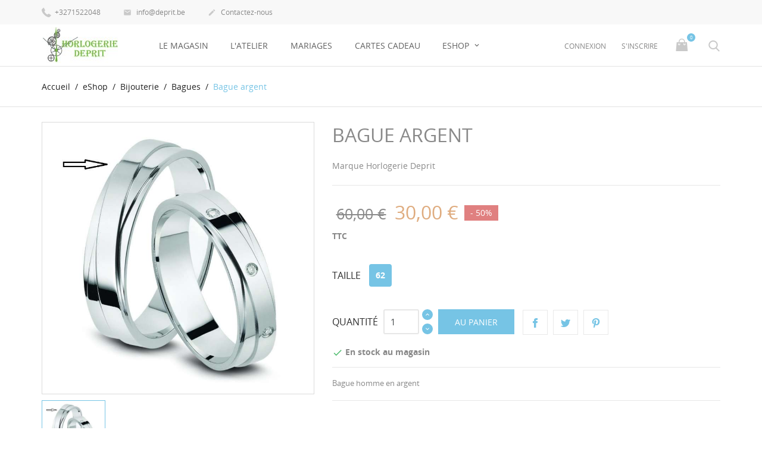

--- FILE ---
content_type: text/html; charset=utf-8
request_url: https://www.deprit.be/fr/bagues/6552-6886-bague-argent.html
body_size: 14127
content:
<!doctype html>
<html lang="fr">

  <head>
    
      
  <meta charset="utf-8">


  <meta http-equiv="x-ua-compatible" content="ie=edge">



  <link rel="canonical" href="https://www.deprit.be/fr/bagues/6552-bague-argent.html">

  <title>Bague argent Taille 62</title>
  <meta name="description" content="Bague homme en argent ">
  <meta name="keywords" content="Bague argent Bague homme en argent   4903/N">
      
                  <link rel="alternate" href="https://www.deprit.be/fr/bagues/6552-bague-argent.html" hreflang="fr-fr">
                  <link rel="alternate" href="https://www.deprit.be/it/bagues/6552-alliance.html" hreflang="it-it">
        



  <meta name="viewport" content="width=device-width, initial-scale=1.0, maximum-scale=1.0, user-scalable=0">



  <link rel="icon" type="image/vnd.microsoft.icon" href="/img/favicon.ico?1600883023">
  <link rel="shortcut icon" type="image/x-icon" href="/img/favicon.ico?1600883023">



    <link rel="stylesheet" href="https://www.deprit.be/themes/jewelry/assets/css/theme.css" type="text/css" media="all">
  <link rel="stylesheet" href="https://www.deprit.be/modules/ps_socialfollow/views/css/ps_socialfollow.css" type="text/css" media="all">
  <link rel="stylesheet" href="https://www.deprit.be/modules/paypal/views/css/paypal_fo.css" type="text/css" media="all">
  <link rel="stylesheet" href="https://www.deprit.be/modules/lpsflipbook/lib/dflip/css/dflip.css" type="text/css" media="all">
  <link rel="stylesheet" href="https://www.deprit.be/modules/lpsflipbook/lib/dflip/css/themify-icons.css" type="text/css" media="all">
  <link rel="stylesheet" href="https://www.deprit.be/js/jquery/ui/themes/base/minified/jquery-ui.min.css" type="text/css" media="all">
  <link rel="stylesheet" href="https://www.deprit.be/js/jquery/ui/themes/base/minified/jquery.ui.theme.min.css" type="text/css" media="all">
  <link rel="stylesheet" href="https://www.deprit.be/js/jquery/plugins/growl/jquery.growl.css" type="text/css" media="all">
  <link rel="stylesheet" href="https://www.deprit.be/js/jquery/plugins/fancybox/jquery.fancybox.css" type="text/css" media="all">
  <link rel="stylesheet" href="https://www.deprit.be/modules/giftcard/views/css/giftcard.css" type="text/css" media="all">
  <link rel="stylesheet" href="https://www.deprit.be/themes/jewelry/assets/css/custom.css" type="text/css" media="all">




  

  <script type="text/javascript">
        var isVersionGreaterOrEqualTo177 = 0;
        var lpsdflippath = "\/modules\/lpsflipbook\/lib\/dflip\/";
        var mollieSubAjaxUrl = "https:\/\/www.deprit.be\/fr\/module\/mollie\/ajax";
        var prestashop = {"cart":{"products":[],"totals":{"total":{"type":"total","label":"Total","amount":0,"value":"0,00\u00a0\u20ac"},"total_including_tax":{"type":"total","label":"Total TTC","amount":0,"value":"0,00\u00a0\u20ac"},"total_excluding_tax":{"type":"total","label":"Total HT :","amount":0,"value":"0,00\u00a0\u20ac"}},"subtotals":{"products":{"type":"products","label":"Sous-total","amount":0,"value":"0,00\u00a0\u20ac"},"discounts":null,"shipping":{"type":"shipping","label":"Livraison","amount":0,"value":"gratuit"},"tax":null},"products_count":0,"summary_string":"0 articles","vouchers":{"allowed":1,"added":[]},"discounts":[],"minimalPurchase":1,"minimalPurchaseRequired":"Un montant total minimum de 1,00\u00a0\u20acs HT est requis pour valider votre commande. Le montant actuel de votre commande est de 0,00\u00a0\u20ac HT."},"currency":{"name":"Euro","iso_code":"EUR","iso_code_num":"978","sign":"\u20ac"},"customer":{"lastname":null,"firstname":null,"email":null,"birthday":null,"newsletter":null,"newsletter_date_add":null,"optin":null,"website":null,"company":null,"siret":null,"ape":null,"is_logged":false,"gender":{"type":null,"name":null},"addresses":[]},"language":{"name":"Fran\u00e7ais (French)","iso_code":"fr","locale":"fr-FR","language_code":"fr-fr","is_rtl":"0","date_format_lite":"d\/m\/Y","date_format_full":"d\/m\/Y H:i:s","id":1},"page":{"title":"","canonical":null,"meta":{"title":"Bague argent Taille 62","description":"Bague homme en argent\u00a0","keywords":"Bague argent Bague homme en argent\u00a0  4903\/N","robots":"index"},"page_name":"product","body_classes":{"lang-fr":true,"lang-rtl":false,"country-BE":true,"currency-EUR":true,"layout-full-width":true,"page-product":true,"tax-display-enabled":true,"product-id-6552":true,"product-Bague argent":true,"product-id-category-21":true,"product-id-manufacturer-13":true,"product-id-supplier-0":true,"product-available-for-order":true},"admin_notifications":[]},"shop":{"name":"Horlogerie Deprit","logo":"\/img\/horlogerie-deprit-logo-1600883023.jpg","stores_icon":"\/img\/logo_stores.png","favicon":"\/img\/favicon.ico"},"urls":{"base_url":"https:\/\/www.deprit.be\/","current_url":"https:\/\/www.deprit.be\/fr\/bagues\/6552-6886-bague-argent.html","shop_domain_url":"https:\/\/www.deprit.be","img_ps_url":"https:\/\/www.deprit.be\/img\/","img_cat_url":"https:\/\/www.deprit.be\/img\/c\/","img_lang_url":"https:\/\/www.deprit.be\/img\/l\/","img_prod_url":"https:\/\/www.deprit.be\/img\/p\/","img_manu_url":"https:\/\/www.deprit.be\/img\/m\/","img_sup_url":"https:\/\/www.deprit.be\/img\/su\/","img_ship_url":"https:\/\/www.deprit.be\/img\/s\/","img_store_url":"https:\/\/www.deprit.be\/img\/st\/","img_col_url":"https:\/\/www.deprit.be\/img\/co\/","img_url":"https:\/\/www.deprit.be\/themes\/jewelry\/assets\/img\/","css_url":"https:\/\/www.deprit.be\/themes\/jewelry\/assets\/css\/","js_url":"https:\/\/www.deprit.be\/themes\/jewelry\/assets\/js\/","pic_url":"https:\/\/www.deprit.be\/upload\/","pages":{"address":"https:\/\/www.deprit.be\/fr\/adresse","addresses":"https:\/\/www.deprit.be\/fr\/adresses","authentication":"https:\/\/www.deprit.be\/fr\/connexion","cart":"https:\/\/www.deprit.be\/fr\/panier","category":"https:\/\/www.deprit.be\/fr\/index.php?controller=category","cms":"https:\/\/www.deprit.be\/fr\/index.php?controller=cms","contact":"https:\/\/www.deprit.be\/fr\/nous-contacter","discount":"https:\/\/www.deprit.be\/fr\/reduction","guest_tracking":"https:\/\/www.deprit.be\/fr\/suivi-commande-invite","history":"https:\/\/www.deprit.be\/fr\/historique-commandes","identity":"https:\/\/www.deprit.be\/fr\/identite","index":"https:\/\/www.deprit.be\/fr\/","my_account":"https:\/\/www.deprit.be\/fr\/mon-compte","order_confirmation":"https:\/\/www.deprit.be\/fr\/confirmation-commande","order_detail":"https:\/\/www.deprit.be\/fr\/index.php?controller=order-detail","order_follow":"https:\/\/www.deprit.be\/fr\/suivi-commande","order":"https:\/\/www.deprit.be\/fr\/commande","order_return":"https:\/\/www.deprit.be\/fr\/index.php?controller=order-return","order_slip":"https:\/\/www.deprit.be\/fr\/avoirs","pagenotfound":"https:\/\/www.deprit.be\/fr\/page-introuvable","password":"https:\/\/www.deprit.be\/fr\/recuperation-mot-de-passe","pdf_invoice":"https:\/\/www.deprit.be\/fr\/index.php?controller=pdf-invoice","pdf_order_return":"https:\/\/www.deprit.be\/fr\/index.php?controller=pdf-order-return","pdf_order_slip":"https:\/\/www.deprit.be\/fr\/index.php?controller=pdf-order-slip","prices_drop":"https:\/\/www.deprit.be\/fr\/promotions","product":"https:\/\/www.deprit.be\/fr\/index.php?controller=product","search":"https:\/\/www.deprit.be\/fr\/recherche","sitemap":"https:\/\/www.deprit.be\/fr\/plan du site","stores":"https:\/\/www.deprit.be\/fr\/magasins","supplier":"https:\/\/www.deprit.be\/fr\/fournisseur","register":"https:\/\/www.deprit.be\/fr\/connexion?create_account=1","order_login":"https:\/\/www.deprit.be\/fr\/commande?login=1"},"alternative_langs":{"fr-fr":"https:\/\/www.deprit.be\/fr\/bagues\/6552-bague-argent.html","it-it":"https:\/\/www.deprit.be\/it\/bagues\/6552-alliance.html"},"theme_assets":"\/themes\/jewelry\/assets\/","actions":{"logout":"https:\/\/www.deprit.be\/fr\/?mylogout="},"no_picture_image":{"bySize":{"cart_default":{"url":"https:\/\/www.deprit.be\/img\/p\/fr-default-cart_default.jpg","width":125,"height":125},"small_default":{"url":"https:\/\/www.deprit.be\/img\/p\/fr-default-small_default.jpg","width":150,"height":150},"home_default":{"url":"https:\/\/www.deprit.be\/img\/p\/fr-default-home_default.jpg","width":250,"height":250},"medium_default":{"url":"https:\/\/www.deprit.be\/img\/p\/fr-default-medium_default.jpg","width":380,"height":272},"large_default":{"url":"https:\/\/www.deprit.be\/img\/p\/fr-default-large_default.jpg","width":750,"height":750}},"small":{"url":"https:\/\/www.deprit.be\/img\/p\/fr-default-cart_default.jpg","width":125,"height":125},"medium":{"url":"https:\/\/www.deprit.be\/img\/p\/fr-default-home_default.jpg","width":250,"height":250},"large":{"url":"https:\/\/www.deprit.be\/img\/p\/fr-default-large_default.jpg","width":750,"height":750},"legend":""}},"configuration":{"display_taxes_label":true,"display_prices_tax_incl":true,"is_catalog":false,"show_prices":true,"opt_in":{"partner":false},"quantity_discount":{"type":"price","label":"Prix"},"voucher_enabled":1,"return_enabled":0},"field_required":[],"breadcrumb":{"links":[{"title":"Accueil","url":"https:\/\/www.deprit.be\/fr\/"},{"title":"eShop","url":"https:\/\/www.deprit.be\/fr\/33-eshop"},{"title":"Bijouterie","url":"https:\/\/www.deprit.be\/fr\/18-bijouterie"},{"title":"Bagues","url":"https:\/\/www.deprit.be\/fr\/21-bagues"},{"title":"Bague argent","url":"https:\/\/www.deprit.be\/fr\/bagues\/6552-6886-bague-argent.html#\/taille-62"}],"count":5},"link":{"protocol_link":"https:\/\/","protocol_content":"https:\/\/"},"time":1769735796,"static_token":"5a386669cd42f1ad91c4e1bf120c8907","token":"1593a1cc377fc0b0c67ce9b6e01ad9d7"};
        var page_name = "product";
  </script>



  <!-- Open Graph -->
<meta property="fb:admins" content="100029302155" /><meta property="fb:app_id" content="182785431906782" />
<meta property="og:title" content="Bague argent" />
<meta property="og:description" content="Bague homme en argent  Bague homme en argent " />
<meta property="og:image" content="https://www.deprit.be/10779/bague-argent.jpg" />

<!-- Twitter Cards -->
<meta name="twitter:domain" content="www.deprit.be" />
<meta http-equiv="X-UA-Compatible" content="IE=edge,chrome=1" />
<meta http-equiv="cleartype" content="on" />
<meta http-equiv="x-dns-prefetch-control" value="on" />
<meta name="HandheldFriendly" content="true" />
<meta name="MobileOptimized" content="640" />
<meta name="apple-mobile-web-app-capable" content="yes" />
<link rel="dns-prefetch" href="//www.google-analytics.com" />
<link rel="dns-prefetch" href="//twitter.com" />
<link rel="dns-prefetch" href="//facebook.com" />
<link rel="dns-prefetch" href="//apis.google.com" />
<link rel="dns-prefetch" href="//fonts.googleapis.com" />
<link rel="dns-prefetch" href="//ssl.gstatic.com" />
<link rel="dns-prefetch" href="//www.deprit.be" />

<link rel="preconnect" href="//www.google-analytics.com" crossorigin />
<link rel="preconnect" href="//twitter.com" crossorigin />
<link rel="preconnect" href="//facebook.com" crossorigin />
<link rel="preconnect" href="//apis.google.com" crossorigin />
<link rel="preconnect" href="//fonts.googleapis.com" crossorigin />
<link rel="preconnect" href="//ssl.gstatic.com" crossorigin />
<link rel="preconnect" href="//www.deprit.be" crossorigin />






<!-- Google Tag Manager -->

<script>(function(w,d,s,l,i){w[l]=w[l]||[];w[l].push({'gtm.start':
new Date().getTime(),event:'gtm.js'});var f=d.getElementsByTagName(s)[0],
j=d.createElement(s),dl=l!='dataLayer'?'&l='+l:'';j.async=true;j.src=
'https://www.googletagmanager.com/gtm.js?id='+i+dl;f.parentNode.insertBefore(j,f);
})(window,document,'script','dataLayer','GTM-5SJTWXQ');</script>
<!-- End Google Tag Manager -->
    
  <meta property="og:type" content="product">
  <meta property="og:url" content="https://www.deprit.be/fr/bagues/6552-6886-bague-argent.html">
  <meta property="og:title" content="Bague argent Taille 62">
  <meta property="og:site_name" content="Horlogerie Deprit">
  <meta property="og:description" content="Bague homme en argent ">
  <meta property="og:image" content="https://www.deprit.be/10779-large_default/bague-argent.jpg">
      <meta property="product:pretax_price:amount" content="24.793389">
    <meta property="product:pretax_price:currency" content="EUR">
    <meta property="product:price:amount" content="30">
    <meta property="product:price:currency" content="EUR">
    
  </head>

  <body id="product" class="lang-fr country-be currency-eur layout-full-width page-product tax-display-enabled product-id-6552 product-bague-argent product-id-category-21 product-id-manufacturer-13 product-id-supplier-0 product-available-for-order is-not-index">
  
  <!-- Google Tag Manager (noscript) -->
<noscript><iframe src=https://www.googletagmanager.com/ns.html?id=GTM-5SJTWXQ
height="0" width="0" style="display:none;visibility:hidden"></iframe></noscript>
<!-- End Google Tag Manager (noscript) -->

    
      
    

    <main id="page" urls_pages_cart="https://www.deprit.be/fr/panier" static_token="5a386669cd42f1ad91c4e1bf120c8907">
      
              
      <header id="header">
        
          
  <div class="header-banner">
    
  </div>



  <nav class="header-nav">
    <div class="container">
        <div class="row inner-wrapper">
        <div id="_desktop_contact_link">
    <div class="header__contact dropdown-mobile">
        <span class="js-toggle btn-toggle-mobile hidden-lg-up">
            <i class="material-icons">phone</i>
        </span>
        <div class="js-toggle-list header__contact__list dropdown-toggle-mobile">
                            <a class="header__contact__item shop-phone" href="tel:+3271522048" title="Contactez-nous">
                    <i class="font-phone hidden-md-down"></i>
                    +3271522048
                </a>
                                                            <a class="header__contact__item" href="mailto:info@deprit.be" target="_blank" title="Contactez-nous">
                        <i class="material-icons hidden-md-down">&#xE0BE;</i>
                        info@deprit.be
                    </a>
                                            <a class="header__contact__item" href="https://www.deprit.be/fr/nous-contacter">
                    <i class="material-icons hidden-md-down">&#xE3C9;</i>
                    Contactez-nous
                </a>
        </div>
    </div>
</div>

          
          <div class="hidden-lg-up mobile">
            <div id="menu-icon">
              <i class="material-icons d-inline">&#xE5D2;</i>
            </div>
            <div class="top-logo" id="_mobile_logo"></div>
                        <div id="_mobile_contact_link"></div>
                                    <div id="_mobile_user_info"></div>
                                    <div id="_mobile_cart"></div>
                      </div>
        </div>
    </div>
  </nav>



  <div class="header-top">
    <div class="container">
       <div class="row inner-wrapper">
          <div id="_desktop_logo" class="col-md-2 hidden-md-down">
                                <a href="https://www.deprit.be/">
                    <img class="logo img-responsive" src="/img/horlogerie-deprit-logo-1600883023.jpg" alt="Horlogerie Deprit">
                  </a>
                        </div>
        

<div class="main-menu col-md-6 js-top-menu position-static hidden-md-down" id="_desktop_top_menu">
    
          <ul class="top-menu" id="top-menu" data-depth="0">
                    <li class="cms-page" id="cms-page-6">
                          <a
                class="dropdown-item "
                href="https://www.deprit.be/fr/content/6-magasin" data-depth="0"
                              >
                Le Magasin
                              </a>
                          </li>
                    <li class="cms-page" id="cms-page-7">
                          <a
                class="dropdown-item "
                href="https://www.deprit.be/fr/content/7-atelier" data-depth="0"
                              >
                L&#039;Atelier
                              </a>
                          </li>
                    <li class="cms-page" id="cms-page-8">
                          <a
                class="dropdown-item "
                href="https://www.deprit.be/fr/content/8-mariages" data-depth="0"
                              >
                Mariages
                              </a>
                          </li>
                    <li class="link" id="lnk-cartes-cadeau">
                          <a
                class="dropdown-item "
                href="https://www.deprit.be/module/giftcard/choicegiftcard" data-depth="0"
                              >
                Cartes Cadeau
                              </a>
                          </li>
                    <li class="category" id="category-33">
                          <a
                class="dropdown-item with-ul"
                href="https://www.deprit.be/fr/33-eshop" data-depth="0"
                              >
                eShop
                                                                        <span data-target="#top_sub_menu_64232" data-toggle="collapse" class="hidden-lg-up navbar-toggler collapse-icons">
                      <i class="font-down-open-big add"></i>
                      <i class="font-up-open-big remove"></i>
                    </span>
                              </a>
                            <div  class="popover sub-menu js-sub-menu submenu collapse" id="top_sub_menu_64232">
                            	<div class="inner-wrapper">
                              
          <ul class="top-menu"  data-depth="1">
                    <li class="category" id="category-18">
                          <a
                class="dropdown-item dropdown-submenu with-ul"
                href="https://www.deprit.be/fr/18-bijouterie" data-depth="1"
                              >
                Bijouterie
                                                                        <span data-target="#top_sub_menu_74166" data-toggle="collapse" class="hidden-lg-up navbar-toggler collapse-icons">
                      <i class="font-down-open-big add"></i>
                      <i class="font-up-open-big remove"></i>
                    </span>
                              </a>
                            <div  class="collapse submenu" id="top_sub_menu_74166">
                              
          <ul class="top-menu"  data-depth="2">
                    <li class="category" id="category-21">
                          <a
                class="dropdown-item "
                href="https://www.deprit.be/fr/21-bagues" data-depth="2"
                              >
                Bagues
                              </a>
                          </li>
                    <li class="category" id="category-22">
                          <a
                class="dropdown-item "
                href="https://www.deprit.be/fr/22-boucles-oreilles" data-depth="2"
                              >
                Boucles d&#039;oreilles
                              </a>
                          </li>
                    <li class="category" id="category-23">
                          <a
                class="dropdown-item "
                href="https://www.deprit.be/fr/23-bracelets" data-depth="2"
                              >
                Bracelets
                              </a>
                          </li>
                    <li class="category" id="category-24">
                          <a
                class="dropdown-item "
                href="https://www.deprit.be/fr/24-colliers" data-depth="2"
                              >
                Colliers
                              </a>
                          </li>
                    <li class="category" id="category-36">
                          <a
                class="dropdown-item "
                href="https://www.deprit.be/fr/36-pendentifs" data-depth="2"
                              >
                Pendentifs
                              </a>
                          </li>
                    <li class="category" id="category-37">
                          <a
                class="dropdown-item "
                href="https://www.deprit.be/fr/37-chaines" data-depth="2"
                              >
                Chaînes
                              </a>
                          </li>
                    <li class="category" id="category-35">
                          <a
                class="dropdown-item "
                href="https://www.deprit.be/fr/35-chevilleres" data-depth="2"
                              >
                Chevillères
                              </a>
                          </li>
                    <li class="category" id="category-34">
                          <a
                class="dropdown-item "
                href="https://www.deprit.be/fr/34-elements" data-depth="2"
                              >
                Elements
                              </a>
                          </li>
                    <li class="category" id="category-39">
                          <a
                class="dropdown-item "
                href="https://www.deprit.be/fr/39-parures" data-depth="2"
                              >
                Parures
                              </a>
                          </li>
              </ul>
    
                                              </div>
                          </li>
                    <li class="category" id="category-20">
                          <a
                class="dropdown-item dropdown-submenu with-ul"
                href="https://www.deprit.be/fr/20-accessoires" data-depth="1"
                              >
                Accessoires
                                                                        <span data-target="#top_sub_menu_58357" data-toggle="collapse" class="hidden-lg-up navbar-toggler collapse-icons">
                      <i class="font-down-open-big add"></i>
                      <i class="font-up-open-big remove"></i>
                    </span>
                              </a>
                            <div  class="collapse submenu" id="top_sub_menu_58357">
                              
          <ul class="top-menu"  data-depth="2">
                    <li class="category" id="category-27">
                          <a
                class="dropdown-item "
                href="https://www.deprit.be/fr/27-bics-et-stylos" data-depth="2"
                              >
                Bics et stylos
                              </a>
                          </li>
                    <li class="category" id="category-28">
                          <a
                class="dropdown-item "
                href="https://www.deprit.be/fr/28-porte-clefs" data-depth="2"
                              >
                Porte-clefs
                              </a>
                          </li>
                    <li class="category" id="category-41">
                          <a
                class="dropdown-item "
                href="https://www.deprit.be/fr/41-produits" data-depth="2"
                              >
                Produits
                              </a>
                          </li>
                    <li class="category" id="category-42">
                          <a
                class="dropdown-item "
                href="https://www.deprit.be/fr/42-boite-a-bijouxmontres" data-depth="2"
                              >
                Boîte à bijoux/montres
                              </a>
                          </li>
                    <li class="category" id="category-44">
                          <a
                class="dropdown-item "
                href="https://www.deprit.be/fr/44-pince-cravatte" data-depth="2"
                              >
                Pince cravatte
                              </a>
                          </li>
              </ul>
    
                                              </div>
                          </li>
                    <li class="category" id="category-19">
                          <a
                class="dropdown-item dropdown-submenu with-ul"
                href="https://www.deprit.be/fr/19-horlogerie" data-depth="1"
                              >
                Horlogerie
                                                                        <span data-target="#top_sub_menu_40147" data-toggle="collapse" class="hidden-lg-up navbar-toggler collapse-icons">
                      <i class="font-down-open-big add"></i>
                      <i class="font-up-open-big remove"></i>
                    </span>
                              </a>
                            <div  class="collapse submenu" id="top_sub_menu_40147">
                              
          <ul class="top-menu"  data-depth="2">
                    <li class="category" id="category-25">
                          <a
                class="dropdown-item "
                href="https://www.deprit.be/fr/25-montres" data-depth="2"
                              >
                Montres
                              </a>
                          </li>
                    <li class="category" id="category-26">
                          <a
                class="dropdown-item "
                href="https://www.deprit.be/fr/26-horloges" data-depth="2"
                              >
                Horloges
                              </a>
                          </li>
                    <li class="category" id="category-43">
                          <a
                class="dropdown-item "
                href="https://www.deprit.be/fr/43-reveil" data-depth="2"
                              >
                Réveil
                              </a>
                          </li>
              </ul>
    
                                              </div>
                          </li>
              </ul>
    
                                                </div>
                              </div>
                          </li>
              </ul>
    
</div>
<div id="_desktop_user_info" class="hidden-md-down">
    <div class="header_user_info dropdown-mobile">
      <span class="js-toggle btn-toggle-mobile font-profile hidden-lg-up">
        <i class="material-icons">person</i>
      </span>
      <div class="js-toggle-list header_user_info__list dropdown-toggle-mobile">
                  <a
            href="https://www.deprit.be/fr/mon-compte"
            title="Identifiez-vous"
            rel="nofollow"
          >
            <span>Connexion</span>
          </a>
          <a
            href="https://www.deprit.be/fr/connexion?create_account=1"
            title="Pas de compte ? Créez-en un"
            rel="nofollow"
          >
            <span>S'inscrire</span>
          </a>
              </div>
  </div>
</div>
<div id="_desktop_cart" class="hidden-md-down">
  <input type="checkbox" id="toggle-cart" class="no-style">
  <div class="blockcart cart-preview inactive" data-refresh-url="//www.deprit.be/fr/module/ps_shoppingcart/ajax">
    <label class="cart-header" for="toggle-cart">
        <div class="inner-wrapper">
            <i class="font-cart hidden-md-down"></i>
            <i class="material-icons hidden-lg-up">shopping_cart</i>
            <span class="cart-products-count">0</span>
        </div>
    </label>
    <div class="body cart-hover-content">
        <div class="container">
             <ul class="cart-list">
                          </ul>
             <div class="cart-footer">
                 <div class="cart-subtotals">
                                          <div class="products">
                         <span class="value">0,00 €</span>
                         <span class="label">Sous-total</span>
                     </div>
                                          <div class="">
                         <span class="value"></span>
                         <span class="label"></span>
                     </div>
                                          <div class="shipping">
                         <span class="value">gratuit</span>
                         <span class="label">Livraison</span>
                     </div>
                                          <div class="">
                         <span class="value"></span>
                         <span class="label"></span>
                     </div>
                                         <div class="cart-total">
                         <span class="value">0,00 €</span>
                         <span class="label">Total</span>
                    </div>
                 </div>
                 <div class="cart-wishlist-action">
                                          <a class="btn fill cart-wishlist-checkout" href="//www.deprit.be/fr/panier?action=show">Commander</a>
                 </div>
             </div>
         </div>
     </div>
  </div>
</div>

<!-- Block search module TOP -->
<div id="_desktop_search_bar" class="hidden-md-down">
	<div id="search_widget" data-search-controller-url="//www.deprit.be/fr/recherche">
		<div class="search-bar hidden-lg-up">
			<form class="search-bar__wrap" method="get" action="//www.deprit.be/fr/recherche">
				<input type="hidden" name="controller" value="search">
				<input class="search-bar__text" type="text" name="s" value="" placeholder="Rechercher... " aria-label="Rechercher">
				<button class="search-bar__btn font-search" type="submit">
				</button>
			</form>
		</div>
		<div class="search-block hidden-md-down">
			<span class="js-search-btn-toggle search-btn-toggle font-search" title="Rechercher... "></span>
			<form class="search-form" method="get" action="//www.deprit.be/fr/recherche">
				<div class="search-field container -responsive">
					<input type="hidden" name="controller" value="search">
					<input class="input-text" type="text" name="s" value="" placeholder="Rechercher... " aria-label="Rechercher">
					<button class="search-btn font-search" type="submit">
					</button>
				</div>
			</form>
		</div>
	</div>
</div>
<!-- /Block search module TOP -->

      </div>
      <div id="mobile_top_menu_wrapper" class="row hidden-lg-up">
        <div class="wrapper-nav">
                        <div id="_mobile_currency_selector"></div>
                                    <div id="_mobile_link_block"></div>
        </div>
                <div class="wrapper-modules">
          <div id="_mobile_search_bar"></div>
        </div>
                <div class="js-top-menu mobile" id="_mobile_top_menu"></div>
      </div>
    </div>
  </div>
  

        
      </header>

      <section id="wrapper">
          
          
              <nav data-depth="5" class="breadcrumb">
  <ol class="container -responsive" itemscope itemtype="http://schema.org/BreadcrumbList">
    
              
          <li itemprop="itemListElement" itemscope itemtype="http://schema.org/ListItem">
            <a itemprop="item" href="https://www.deprit.be/fr/">
              <span itemprop="name">Accueil</span>
            </a>
            <meta itemprop="position" content="1">
          </li>
        
              
          <li itemprop="itemListElement" itemscope itemtype="http://schema.org/ListItem">
            <a itemprop="item" href="https://www.deprit.be/fr/33-eshop">
              <span itemprop="name">eShop</span>
            </a>
            <meta itemprop="position" content="2">
          </li>
        
              
          <li itemprop="itemListElement" itemscope itemtype="http://schema.org/ListItem">
            <a itemprop="item" href="https://www.deprit.be/fr/18-bijouterie">
              <span itemprop="name">Bijouterie</span>
            </a>
            <meta itemprop="position" content="3">
          </li>
        
              
          <li itemprop="itemListElement" itemscope itemtype="http://schema.org/ListItem">
            <a itemprop="item" href="https://www.deprit.be/fr/21-bagues">
              <span itemprop="name">Bagues</span>
            </a>
            <meta itemprop="position" content="4">
          </li>
        
              
          <li itemprop="itemListElement" itemscope itemtype="http://schema.org/ListItem">
            <a itemprop="item" href="https://www.deprit.be/fr/bagues/6552-6886-bague-argent.html#/taille-62">
              <span itemprop="name">Bague argent</span>
            </a>
            <meta itemprop="position" content="5">
          </li>
        
          
  </ol>
</nav>
          
                       <div class="container">
            
            
            </div>
                  <div class="container clearfix">
            <div class="wrapper-columns row">
            
              
<aside id="notifications">
  <div class="container">
    
    
    
      </div>
</aside>
            
            

            
  <div id="content-wrapper" class="col-12">
  	
    

  <section id="main" itemscope itemtype="https://schema.org/Product">

    <div class="row">
      <div class="col-lg-5 l-column p-page">
        
          <section class="page-content" id="content">
            
              
                <div class="images-container">
  
    <div class="product-cover">
            <img class="js-qv-product-cover" src="https://www.deprit.be/10779-large_default/bague-argent.jpg" alt="Bague argent" title="Bague argent" style="width:100%;" itemprop="image">
      <div class="layer" data-toggle="modal" data-target="#product-modal">
        <i class="material-icons zoom-in">&#xE8B6;</i>
      </div>
            
        <ul class="product-flags">
                      <li class="product-flag discount"><span>-50%</span></li>
                  </ul>
      
    </div>
  
  
    <div class="wrapper-thumbnails">
        <div class="scroll-box-arrows">
            <i class="material-icons left">&#xE314;</i>
            <i class="material-icons right">&#xE315;</i>
        </div>
          <div class="arrows js-arrows">
            <i class="material-icons arrow-up js-arrow-up">&#xE316;</i>
            <i class="material-icons arrow-down js-arrow-down">&#xE313;</i>
          </div>
      <div class="js-qv-mask mask">
        <ul class="product-images js-qv-product-images">
                      <li class="thumb-container">
              <img
                class="thumb js-thumb  selected "
                data-image-medium-src="https://www.deprit.be/10779-medium_default/bague-argent.jpg"
                data-image-large-src="https://www.deprit.be/10779-large_default/bague-argent.jpg"
                src="https://www.deprit.be/10779-home_default/bague-argent.jpg"
                alt="Bague argent"
                title="Bague argent"
                width="100"
                itemprop="image"
              >
            </li>
                  </ul>
      </div>
    </div>
  
</div>

              
            
          </section>
        
        </div>
        <div class="col-lg-7 r-column">
          
            
              <h1 class="h1" itemprop="name">Bague argent</h1>
            
          
                    
                                  <div class="product-manufacturer">
                                          <label class="label">Marque</label>
                      <span>
                        <a href="https://www.deprit.be/fr/brand/13-horlogerie-deprit">Horlogerie Deprit</a>
                      </span>
                                        <meta itemprop="brand" content="Horlogerie Deprit" />
                  </div>
                
              
                  <div class="product-prices">
    
              <div class="product-discount">
          
          <span class="regular-price">60,00 €</span>
        </div>
          

    
      <div
        class="product-price h5 has-discount"
        itemprop="offers"
        itemscope
        itemtype="https://schema.org/Offer"
      >
        <link itemprop="availability" href="https://schema.org/InStock"/>
        <meta itemprop="priceCurrency" content="EUR">
        <meta itemprop="url" content="https://www.deprit.be/fr/bagues/6552-6886-bague-argent.html#/33-taille-62">
        <div class="current-price">
          <span class="price" itemprop="price" content="30">30,00 €</span>

                                    <span class="discount discount-percentage">- 50%</span>
                              </div>

        
                  
      </div>
    

    
          

    
          

    
          

    

    <div class="tax-shipping-delivery-label">
              TTC
            
      
                        </div>
  </div>
              
          
                     <div class="product-information">
                        <div class="product-actions">
              
                <form action="https://www.deprit.be/fr/panier" method="post" id="add-to-cart-or-refresh">
                  <input type="hidden" name="token" value="5a386669cd42f1ad91c4e1bf120c8907">
                  <input type="hidden" name="id_product" value="6552" id="product_page_product_id">
                  <input type="hidden" name="id_customization" value="0" id="product_customization_id">

                  
                    <div class="product-variants">
          <div class="clearfix product-variants-item">
      <span class="control-label">Taille</span>
              <ul id="group_1">
                      <li class="input-container pull-xs-left">
              <input class="input-radio" type="radio" data-product-attribute="1" name="group[1]" value="33" checked="checked">
              <span class="radio-label">62</span>
            </li>
                  </ul>
          </div>
      </div>
                  

                  
                                      

                  
                                      

                  
                    <div class="product-add-to-cart">
      <span class="control-label hidden-sm-down">Quantité</span>

    
      <div class="product-quantity">
        <div class="qty">
          <input
            type="text"
            name="qty"
            id="quantity_wanted"
            value="1"
            class="input-group"
            min="1"
          >
        </div>

        <div class="add">
          <button
            class="btn btn-primary add-to-cart"
            data-button-action="add-to-cart"
            type="submit"
                      >
            Au panier
          </button>
        </div>
        <div id="mollie-applepay-direct-button"></div>

      </div>
    
          
               <span id="product-availability">
                                                         <i class="material-icons product-available">&#xE5CA;</i>
                                      En stock au magasin
                                </span>
          
          
                        
  </div>
                  

                  
                    <div class="product-additional-info">
  <div id="mollie-applepay-direct-button"></div>


      <div class="social-sharing">
            <ul>
                  <li class="facebook icon-gray">
              <a href="https://www.facebook.com/sharer.php?u=https%3A%2F%2Fwww.deprit.be%2Ffr%2Fbagues%2F6552-bague-argent.html" class="text-hide" title="Partager" target="_blank">              </a>
          </li>
                  <li class="twitter icon-gray">
              <a href="https://twitter.com/intent/tweet?text=Bague+argent https%3A%2F%2Fwww.deprit.be%2Ffr%2Fbagues%2F6552-bague-argent.html" class="text-hide" title="Tweet" target="_blank">              </a>
          </li>
                  <li class="pinterest icon-gray">
              <a href="https://www.pinterest.com/pin/create/button/?url=https%3A%2F%2Fwww.deprit.be%2Ffr%2Fbagues%2F6552-bague-argent.html/&amp;media=https%3A%2F%2Fwww.deprit.be%2F10779%2Fbague-argent.jpg&amp;description=Bague+argent" class="text-hide" title="Pinterest" target="_blank">              </a>
          </li>
              </ul>
    </div>
  

</div>
                  

                  
                    <input class="product-refresh ps-hidden-by-js" name="refresh" type="submit" value="Rafraîchir">
                  
                </form>
              
              
              <div id="product-description-short-6552" class="product-description-short rte" itemprop="description"><p>Bague homme en argent </p>
<p></p></div>
                          
            </div>

            
              
            
          </div>
        </div>
      </div>
    
         <div class="more-info">
           <ul class="nav nav-tabs_alternative">
                         <li class="nav-item">
               <a class="data-sheet-tab nav-link" data-toggle="tab" href="#product-details">
                 Détails du produit
               </a>
             </li>
                                                                                          
                
            
           </ul>


           <div class="tab-content" id="tab-content">
            
              <div class="tab-pane fade in"
     id="product-details"
     data-product="{&quot;id_shop_default&quot;:&quot;1&quot;,&quot;id_manufacturer&quot;:&quot;13&quot;,&quot;id_supplier&quot;:&quot;0&quot;,&quot;reference&quot;:&quot;4903\/N&quot;,&quot;is_virtual&quot;:&quot;0&quot;,&quot;delivery_in_stock&quot;:&quot;&quot;,&quot;delivery_out_stock&quot;:&quot;&quot;,&quot;id_category_default&quot;:&quot;21&quot;,&quot;on_sale&quot;:&quot;0&quot;,&quot;online_only&quot;:&quot;0&quot;,&quot;ecotax&quot;:0,&quot;minimal_quantity&quot;:&quot;1&quot;,&quot;low_stock_threshold&quot;:null,&quot;low_stock_alert&quot;:&quot;0&quot;,&quot;price&quot;:&quot;30,00\u00a0\u20ac&quot;,&quot;unity&quot;:&quot;&quot;,&quot;unit_price_ratio&quot;:&quot;0.000000&quot;,&quot;additional_shipping_cost&quot;:&quot;0.00&quot;,&quot;customizable&quot;:&quot;0&quot;,&quot;text_fields&quot;:&quot;0&quot;,&quot;uploadable_files&quot;:&quot;0&quot;,&quot;redirect_type&quot;:&quot;301-category&quot;,&quot;id_type_redirected&quot;:&quot;0&quot;,&quot;available_for_order&quot;:&quot;1&quot;,&quot;available_date&quot;:null,&quot;show_condition&quot;:&quot;0&quot;,&quot;condition&quot;:&quot;new&quot;,&quot;show_price&quot;:&quot;1&quot;,&quot;indexed&quot;:&quot;1&quot;,&quot;visibility&quot;:&quot;both&quot;,&quot;cache_default_attribute&quot;:&quot;6886&quot;,&quot;advanced_stock_management&quot;:&quot;0&quot;,&quot;date_add&quot;:&quot;2023-02-13 13:04:14&quot;,&quot;date_upd&quot;:&quot;2025-11-14 12:10:25&quot;,&quot;pack_stock_type&quot;:&quot;3&quot;,&quot;meta_description&quot;:&quot;Bague homme en argent\u00a0&quot;,&quot;meta_keywords&quot;:&quot;Bague argent Bague homme en argent\u00a0  4903\/N&quot;,&quot;meta_title&quot;:&quot;Bague argent&quot;,&quot;link_rewrite&quot;:&quot;bague-argent&quot;,&quot;name&quot;:&quot;Bague argent&quot;,&quot;description&quot;:&quot;&quot;,&quot;description_short&quot;:&quot;&lt;p&gt;Bague homme en argent\u00a0&lt;\/p&gt;\n&lt;p&gt;&lt;\/p&gt;&quot;,&quot;available_now&quot;:&quot;&quot;,&quot;available_later&quot;:&quot;&quot;,&quot;id&quot;:6552,&quot;id_product&quot;:6552,&quot;out_of_stock&quot;:0,&quot;new&quot;:0,&quot;id_product_attribute&quot;:6886,&quot;quantity_wanted&quot;:1,&quot;extraContent&quot;:[],&quot;allow_oosp&quot;:0,&quot;category&quot;:&quot;bagues&quot;,&quot;category_name&quot;:&quot;Bagues&quot;,&quot;link&quot;:&quot;https:\/\/www.deprit.be\/fr\/bagues\/6552-bague-argent.html&quot;,&quot;attribute_price&quot;:0,&quot;price_tax_exc&quot;:24.793389,&quot;price_without_reduction&quot;:60,&quot;reduction&quot;:30,&quot;specific_prices&quot;:{&quot;id_specific_price&quot;:&quot;88915&quot;,&quot;id_specific_price_rule&quot;:&quot;0&quot;,&quot;id_cart&quot;:&quot;0&quot;,&quot;id_product&quot;:&quot;6552&quot;,&quot;id_shop&quot;:&quot;1&quot;,&quot;id_shop_group&quot;:&quot;0&quot;,&quot;id_currency&quot;:&quot;0&quot;,&quot;id_country&quot;:&quot;0&quot;,&quot;id_group&quot;:&quot;0&quot;,&quot;id_customer&quot;:&quot;0&quot;,&quot;id_product_attribute&quot;:&quot;0&quot;,&quot;price&quot;:&quot;-1.000000&quot;,&quot;from_quantity&quot;:&quot;1&quot;,&quot;reduction&quot;:&quot;0.500000&quot;,&quot;reduction_tax&quot;:&quot;1&quot;,&quot;reduction_type&quot;:&quot;percentage&quot;,&quot;from&quot;:&quot;0000-00-00 00:00:00&quot;,&quot;to&quot;:&quot;0000-00-00 00:00:00&quot;,&quot;score&quot;:&quot;48&quot;},&quot;quantity&quot;:1,&quot;quantity_all_versions&quot;:1,&quot;id_image&quot;:&quot;fr-default&quot;,&quot;features&quot;:[{&quot;name&quot;:&quot;Mati\u00e8re&quot;,&quot;value&quot;:&quot;Argent rhodi\u00e9&quot;,&quot;id_feature&quot;:&quot;2&quot;,&quot;position&quot;:&quot;0&quot;},{&quot;name&quot;:&quot;Genre&quot;,&quot;value&quot;:&quot;Homme&quot;,&quot;id_feature&quot;:&quot;3&quot;,&quot;position&quot;:&quot;1&quot;}],&quot;attachments&quot;:[],&quot;virtual&quot;:0,&quot;pack&quot;:0,&quot;packItems&quot;:[],&quot;nopackprice&quot;:0,&quot;customization_required&quot;:false,&quot;attributes&quot;:{&quot;1&quot;:{&quot;id_attribute&quot;:&quot;33&quot;,&quot;id_attribute_group&quot;:&quot;1&quot;,&quot;name&quot;:&quot;62&quot;,&quot;group&quot;:&quot;Taille&quot;,&quot;reference&quot;:&quot;&quot;,&quot;ean13&quot;:&quot;&quot;,&quot;isbn&quot;:&quot;&quot;,&quot;upc&quot;:&quot;&quot;}},&quot;rate&quot;:21,&quot;tax_name&quot;:&quot;TVA BE 21%&quot;,&quot;ecotax_rate&quot;:0,&quot;unit_price&quot;:&quot;&quot;,&quot;customizations&quot;:{&quot;fields&quot;:[]},&quot;id_customization&quot;:0,&quot;is_customizable&quot;:false,&quot;show_quantities&quot;:false,&quot;quantity_label&quot;:&quot;Article&quot;,&quot;quantity_discounts&quot;:[],&quot;customer_group_discount&quot;:0,&quot;images&quot;:[{&quot;bySize&quot;:{&quot;cart_default&quot;:{&quot;url&quot;:&quot;https:\/\/www.deprit.be\/10779-cart_default\/bague-argent.jpg&quot;,&quot;width&quot;:125,&quot;height&quot;:125},&quot;small_default&quot;:{&quot;url&quot;:&quot;https:\/\/www.deprit.be\/10779-small_default\/bague-argent.jpg&quot;,&quot;width&quot;:150,&quot;height&quot;:150},&quot;home_default&quot;:{&quot;url&quot;:&quot;https:\/\/www.deprit.be\/10779-home_default\/bague-argent.jpg&quot;,&quot;width&quot;:250,&quot;height&quot;:250},&quot;medium_default&quot;:{&quot;url&quot;:&quot;https:\/\/www.deprit.be\/10779-medium_default\/bague-argent.jpg&quot;,&quot;width&quot;:380,&quot;height&quot;:272},&quot;large_default&quot;:{&quot;url&quot;:&quot;https:\/\/www.deprit.be\/10779-large_default\/bague-argent.jpg&quot;,&quot;width&quot;:750,&quot;height&quot;:750}},&quot;small&quot;:{&quot;url&quot;:&quot;https:\/\/www.deprit.be\/10779-cart_default\/bague-argent.jpg&quot;,&quot;width&quot;:125,&quot;height&quot;:125},&quot;medium&quot;:{&quot;url&quot;:&quot;https:\/\/www.deprit.be\/10779-home_default\/bague-argent.jpg&quot;,&quot;width&quot;:250,&quot;height&quot;:250},&quot;large&quot;:{&quot;url&quot;:&quot;https:\/\/www.deprit.be\/10779-large_default\/bague-argent.jpg&quot;,&quot;width&quot;:750,&quot;height&quot;:750},&quot;legend&quot;:&quot;&quot;,&quot;cover&quot;:&quot;1&quot;,&quot;id_image&quot;:&quot;10779&quot;,&quot;position&quot;:&quot;1&quot;,&quot;associatedVariants&quot;:[]}],&quot;cover&quot;:{&quot;bySize&quot;:{&quot;cart_default&quot;:{&quot;url&quot;:&quot;https:\/\/www.deprit.be\/10779-cart_default\/bague-argent.jpg&quot;,&quot;width&quot;:125,&quot;height&quot;:125},&quot;small_default&quot;:{&quot;url&quot;:&quot;https:\/\/www.deprit.be\/10779-small_default\/bague-argent.jpg&quot;,&quot;width&quot;:150,&quot;height&quot;:150},&quot;home_default&quot;:{&quot;url&quot;:&quot;https:\/\/www.deprit.be\/10779-home_default\/bague-argent.jpg&quot;,&quot;width&quot;:250,&quot;height&quot;:250},&quot;medium_default&quot;:{&quot;url&quot;:&quot;https:\/\/www.deprit.be\/10779-medium_default\/bague-argent.jpg&quot;,&quot;width&quot;:380,&quot;height&quot;:272},&quot;large_default&quot;:{&quot;url&quot;:&quot;https:\/\/www.deprit.be\/10779-large_default\/bague-argent.jpg&quot;,&quot;width&quot;:750,&quot;height&quot;:750}},&quot;small&quot;:{&quot;url&quot;:&quot;https:\/\/www.deprit.be\/10779-cart_default\/bague-argent.jpg&quot;,&quot;width&quot;:125,&quot;height&quot;:125},&quot;medium&quot;:{&quot;url&quot;:&quot;https:\/\/www.deprit.be\/10779-home_default\/bague-argent.jpg&quot;,&quot;width&quot;:250,&quot;height&quot;:250},&quot;large&quot;:{&quot;url&quot;:&quot;https:\/\/www.deprit.be\/10779-large_default\/bague-argent.jpg&quot;,&quot;width&quot;:750,&quot;height&quot;:750},&quot;legend&quot;:&quot;&quot;,&quot;cover&quot;:&quot;1&quot;,&quot;id_image&quot;:&quot;10779&quot;,&quot;position&quot;:&quot;1&quot;,&quot;associatedVariants&quot;:[]},&quot;has_discount&quot;:true,&quot;discount_type&quot;:&quot;percentage&quot;,&quot;discount_percentage&quot;:&quot;-50%&quot;,&quot;discount_percentage_absolute&quot;:&quot;50%&quot;,&quot;discount_amount&quot;:&quot;30,00\u00a0\u20ac&quot;,&quot;discount_amount_to_display&quot;:&quot;-30,00\u00a0\u20ac&quot;,&quot;price_amount&quot;:30,&quot;unit_price_full&quot;:&quot;&quot;,&quot;show_availability&quot;:true,&quot;availability_date&quot;:null,&quot;availability_message&quot;:&quot;En stock au magasin&quot;,&quot;availability&quot;:&quot;available&quot;}"
  >
  <div class="tab-pane-inner">
      <div class="product-info">
            
                      
          
                      <div class="product-reference">
              <label class="label">Référence </label>
              <span itemprop="sku">4903/N</span>
            </div>
                    
          
                      

          
                      
          
                        
      </div>
      
        <div class="product-out-of-stock">
          
        </div>
      
  
          <div class="product-features">
        <p class="h6">Fiche technique</p>
        <dl class="data-sheet">
                      <dt class="name">Matière</dt>
            <dd class="value">Argent rhodié</dd>
                      <dt class="name">Genre</dt>
            <dd class="value">Homme</dd>
                  </dl>
      </div>
      

    
      
</div>
</div>
            
           
            
                          

                        
                          
            
              
            
            
              <div class="category-products none-in-tabs">
  <p class="headline-section products-title">
              16 autres produits dans la même catégorie :
        </p>
  <div class="products grid row view-carousel js-carousel-products">
                
  <article class="product-miniature js-product-miniature" data-id-product="4035" data-id-product-attribute="3763" itemscope itemtype="http://schema.org/Product">
    <div class="thumbnail-container">
      <div class="thumbnail-wrapper">
      
        <a href="https://www.deprit.be/fr/bagues/4035-3763-bague-silver-rose.html#/32-taille-60" class="thumbnail product-thumbnail">
                                                    <img
            class="thumbnail-img"
            src="https://www.deprit.be/5442-home_default/bague-silver-rose.jpg"
            alt=""
            data-full-size-image-url = "https://www.deprit.be/5442-large_default/bague-silver-rose.jpg"
            itemprop="image"
          >
                  </a>
      
        
        <ul class="product-flags">
                                                  
                  </ul>
        
      </div>
        
                
          <div class="right-block">
              <div class="product-desc">
                
                  
                
                 
                  <h3 class="h3 product-title" itemprop="name"><a href="https://www.deprit.be/fr/bagues/4035-3763-bague-silver-rose.html#/32-taille-60">Bague Silver Rose</a></h3>
                
                
                  <p class="product_desc" itemprop="description"></p>
                
                                <meta itemprop="brand" content="Silver Rose"/>
                                                <meta itemprop="sku" content="R2035W" />
                                                  <meta itemprop="gtin13" content="" />
                                <div class="wrapper-buy">
                  
                                          <div class="product-price-and-shipping" itemprop="offers" itemtype="http://schema.org/Offer" itemscope>
                        <link itemprop="url" href="https://www.deprit.be/fr/bagues/4035-3763-bague-silver-rose.html#/32-taille-60" />
                        <meta itemprop="availability" content="https://schema.org/InStock" />
                        <meta itemprop="priceCurrency" content="EUR" />
                                                
                                                <span itemprop="price" content="139" class="price">139,00 €</span>
                        
                        

                      
                                                                    TTC
                                            
                                                                </div>
                                    
                

<form action="" method="post" id="add-to-cart-or-refresh">
	<div class="product-quantity" style="display:none;">
		<input type="hidden" name="token" id="token-product-list" value="">
            <input type="hidden" name="id_product" value="4035" id="product_page_product_id">
            <input type="hidden" name="id_customization" value="0" id="product_customization_id">
            <input type="hidden" name="qty" id="quantity_wanted" value="1" class="input-group"  min="1"  />
	</div>
     <a href="javascript:void(0);" name-module="product-list" id="product-list-cart-id-product-4035" id_product_atrr="4035" class="font-cart add-cart" data-button-action="add-to-cart" title="Au panier">
		<span>Au panier</span>
	 </a>
</form>

                </div>
            </div>
            <div class="highlighted-informations no-variants">
                <div class="inner">
                  
                    <a class="quick-view" href="#" title="Aperçu rapide" data-link-action="quickview">
                      <i class="font-eye"></i><span>Aperçu rapide</span>
                    </a>
                  
                  
                  
                      <a href="https://www.deprit.be/fr/bagues/4035-3763-bague-silver-rose.html#/32-taille-60" title="En savoir plus" class="link-view">
                          <span>En savoir plus</span>
                      </a>
                  
                </div>
            </div>
        </div>
      </div>
  </article>

                
  <article class="product-miniature js-product-miniature" data-id-product="6703" data-id-product-attribute="7022" itemscope itemtype="http://schema.org/Product">
    <div class="thumbnail-container">
      <div class="thumbnail-wrapper">
      
        <a href="https://www.deprit.be/fr/bagues/6703-7022-bague-or.html#/100-taille-53" class="thumbnail product-thumbnail">
                                                    <img
            class="thumbnail-img"
            src="https://www.deprit.be/11127-home_default/bague-or.jpg"
            alt=""
            data-full-size-image-url = "https://www.deprit.be/11127-large_default/bague-or.jpg"
            itemprop="image"
          >
                  </a>
      
        
        <ul class="product-flags">
                                                  
                  </ul>
        
      </div>
        
                
          <div class="right-block">
              <div class="product-desc">
                
                  
                
                 
                  <h3 class="h3 product-title" itemprop="name"><a href="https://www.deprit.be/fr/bagues/6703-7022-bague-or.html#/100-taille-53">Bague Or</a></h3>
                
                
                  <p class="product_desc" itemprop="description"></p>
                
                                <meta itemprop="brand" content="Horlogerie Deprit"/>
                                                <meta itemprop="sku" content="508782" />
                                                  <meta itemprop="gtin13" content="" />
                                <div class="wrapper-buy">
                  
                                          <div class="product-price-and-shipping" itemprop="offers" itemtype="http://schema.org/Offer" itemscope>
                        <link itemprop="url" href="https://www.deprit.be/fr/bagues/6703-7022-bague-or.html#/100-taille-53" />
                        <meta itemprop="availability" content="https://schema.org/InStock" />
                        <meta itemprop="priceCurrency" content="EUR" />
                                                
                                                <span itemprop="price" content="980" class="price">980,00 €</span>
                        
                        

                      
                                                                    TTC
                                            
                                                                </div>
                                    
                

<form action="" method="post" id="add-to-cart-or-refresh">
	<div class="product-quantity" style="display:none;">
		<input type="hidden" name="token" id="token-product-list" value="">
            <input type="hidden" name="id_product" value="6703" id="product_page_product_id">
            <input type="hidden" name="id_customization" value="0" id="product_customization_id">
            <input type="hidden" name="qty" id="quantity_wanted" value="1" class="input-group"  min="1"  />
	</div>
     <a href="javascript:void(0);" name-module="product-list" id="product-list-cart-id-product-6703" id_product_atrr="6703" class="font-cart add-cart" data-button-action="add-to-cart" title="Au panier">
		<span>Au panier</span>
	 </a>
</form>

                </div>
            </div>
            <div class="highlighted-informations no-variants">
                <div class="inner">
                  
                    <a class="quick-view" href="#" title="Aperçu rapide" data-link-action="quickview">
                      <i class="font-eye"></i><span>Aperçu rapide</span>
                    </a>
                  
                  
                  
                      <a href="https://www.deprit.be/fr/bagues/6703-7022-bague-or.html#/100-taille-53" title="En savoir plus" class="link-view">
                          <span>En savoir plus</span>
                      </a>
                  
                </div>
            </div>
        </div>
      </div>
  </article>

                
  <article class="product-miniature js-product-miniature" data-id-product="10385" data-id-product-attribute="10770" itemscope itemtype="http://schema.org/Product">
    <div class="thumbnail-container">
      <div class="thumbnail-wrapper">
      
        <a href="https://www.deprit.be/fr/bagues/10385-10770-bague-or.html#/101-taille-55" class="thumbnail product-thumbnail">
                                                    <img
            class="thumbnail-img"
            src="https://www.deprit.be/20799-home_default/bague-or.jpg"
            alt=""
            data-full-size-image-url = "https://www.deprit.be/20799-large_default/bague-or.jpg"
            itemprop="image"
          >
                  </a>
      
        
        <ul class="product-flags">
                                                  
                  </ul>
        
      </div>
        
                
          <div class="right-block">
              <div class="product-desc">
                
                  
                
                 
                  <h3 class="h3 product-title" itemprop="name"><a href="https://www.deprit.be/fr/bagues/10385-10770-bague-or.html#/101-taille-55">Bague Or</a></h3>
                
                
                  <p class="product_desc" itemprop="description"></p>
                
                                <meta itemprop="brand" content="Horlogerie Deprit"/>
                                                <meta itemprop="sku" content="057242" />
                                                  <meta itemprop="gtin13" content="" />
                                <div class="wrapper-buy">
                  
                                          <div class="product-price-and-shipping" itemprop="offers" itemtype="http://schema.org/Offer" itemscope>
                        <link itemprop="url" href="https://www.deprit.be/fr/bagues/10385-10770-bague-or.html#/101-taille-55" />
                        <meta itemprop="availability" content="https://schema.org/InStock" />
                        <meta itemprop="priceCurrency" content="EUR" />
                                                
                                                <span itemprop="price" content="4505" class="price">4 505,00 €</span>
                        
                        

                      
                                                                    TTC
                                            
                                                                </div>
                                    
                

<form action="" method="post" id="add-to-cart-or-refresh">
	<div class="product-quantity" style="display:none;">
		<input type="hidden" name="token" id="token-product-list" value="">
            <input type="hidden" name="id_product" value="10385" id="product_page_product_id">
            <input type="hidden" name="id_customization" value="0" id="product_customization_id">
            <input type="hidden" name="qty" id="quantity_wanted" value="1" class="input-group"  min="1"  />
	</div>
     <a href="javascript:void(0);" name-module="product-list" id="product-list-cart-id-product-10385" id_product_atrr="10385" class="font-cart add-cart disabled" data-button-action="add-to-cart" title="Au panier">
		<span>Au panier</span>
	 </a>
</form>

                </div>
            </div>
            <div class="highlighted-informations no-variants">
                <div class="inner">
                  
                    <a class="quick-view" href="#" title="Aperçu rapide" data-link-action="quickview">
                      <i class="font-eye"></i><span>Aperçu rapide</span>
                    </a>
                  
                  
                  
                      <a href="https://www.deprit.be/fr/bagues/10385-10770-bague-or.html#/101-taille-55" title="En savoir plus" class="link-view">
                          <span>En savoir plus</span>
                      </a>
                  
                </div>
            </div>
        </div>
      </div>
  </article>

                
  <article class="product-miniature js-product-miniature" data-id-product="8257" data-id-product-attribute="8464" itemscope itemtype="http://schema.org/Product">
    <div class="thumbnail-container">
      <div class="thumbnail-wrapper">
      
        <a href="https://www.deprit.be/fr/bagues/8257-8464-bague-gemini.html#/107-taille-66" class="thumbnail product-thumbnail">
                                                    <img
            class="thumbnail-img"
            src="https://www.deprit.be/14864-home_default/bague-gemini.jpg"
            alt=""
            data-full-size-image-url = "https://www.deprit.be/14864-large_default/bague-gemini.jpg"
            itemprop="image"
          >
                  </a>
      
        
        <ul class="product-flags">
                                                  
                  </ul>
        
      </div>
        
                
          <div class="right-block">
              <div class="product-desc">
                
                  
                
                 
                  <h3 class="h3 product-title" itemprop="name"><a href="https://www.deprit.be/fr/bagues/8257-8464-bague-gemini.html#/107-taille-66">Bague Gemini</a></h3>
                
                
                  <p class="product_desc" itemprop="description"></p>
                
                                <meta itemprop="brand" content="Gemini"/>
                                                <meta itemprop="sku" content="CRE02" />
                                                  <meta itemprop="gtin13" content="" />
                                <div class="wrapper-buy">
                  
                                          <div class="product-price-and-shipping" itemprop="offers" itemtype="http://schema.org/Offer" itemscope>
                        <link itemprop="url" href="https://www.deprit.be/fr/bagues/8257-8464-bague-gemini.html#/107-taille-66" />
                        <meta itemprop="availability" content="https://schema.org/InStock" />
                        <meta itemprop="priceCurrency" content="EUR" />
                                                
                                                <span itemprop="price" content="79.95" class="price">79,95 €</span>
                        
                        

                      
                                                                    TTC
                                            
                                                                </div>
                                    
                

<form action="" method="post" id="add-to-cart-or-refresh">
	<div class="product-quantity" style="display:none;">
		<input type="hidden" name="token" id="token-product-list" value="">
            <input type="hidden" name="id_product" value="8257" id="product_page_product_id">
            <input type="hidden" name="id_customization" value="0" id="product_customization_id">
            <input type="hidden" name="qty" id="quantity_wanted" value="1" class="input-group"  min="1"  />
	</div>
     <a href="javascript:void(0);" name-module="product-list" id="product-list-cart-id-product-8257" id_product_atrr="8257" class="font-cart add-cart" data-button-action="add-to-cart" title="Au panier">
		<span>Au panier</span>
	 </a>
</form>

                </div>
            </div>
            <div class="highlighted-informations no-variants">
                <div class="inner">
                  
                    <a class="quick-view" href="#" title="Aperçu rapide" data-link-action="quickview">
                      <i class="font-eye"></i><span>Aperçu rapide</span>
                    </a>
                  
                  
                  
                      <a href="https://www.deprit.be/fr/bagues/8257-8464-bague-gemini.html#/107-taille-66" title="En savoir plus" class="link-view">
                          <span>En savoir plus</span>
                      </a>
                  
                </div>
            </div>
        </div>
      </div>
  </article>

                
  <article class="product-miniature js-product-miniature" data-id-product="9527" data-id-product-attribute="9938" itemscope itemtype="http://schema.org/Product">
    <div class="thumbnail-container">
      <div class="thumbnail-wrapper">
      
        <a href="https://www.deprit.be/fr/bagues/9527-9938-bague-naiomy.html#/31-taille-58" class="thumbnail product-thumbnail">
                                                    <img
            class="thumbnail-img"
            src="https://www.deprit.be/17802-home_default/bague-naiomy.jpg"
            alt=""
            data-full-size-image-url = "https://www.deprit.be/17802-large_default/bague-naiomy.jpg"
            itemprop="image"
          >
                  </a>
      
        
        <ul class="product-flags">
                                                  
                  </ul>
        
      </div>
        
                
          <div class="right-block">
              <div class="product-desc">
                
                  
                
                 
                  <h3 class="h3 product-title" itemprop="name"><a href="https://www.deprit.be/fr/bagues/9527-9938-bague-naiomy.html#/31-taille-58">Bague Naiomy</a></h3>
                
                
                  <p class="product_desc" itemprop="description"></p>
                
                                <meta itemprop="brand" content="Naiomy"/>
                                                <meta itemprop="sku" content="N4V51" />
                                                  <meta itemprop="gtin13" content="" />
                                <div class="wrapper-buy">
                  
                                          <div class="product-price-and-shipping" itemprop="offers" itemtype="http://schema.org/Offer" itemscope>
                        <link itemprop="url" href="https://www.deprit.be/fr/bagues/9527-9938-bague-naiomy.html#/31-taille-58" />
                        <meta itemprop="availability" content="https://schema.org/InStock" />
                        <meta itemprop="priceCurrency" content="EUR" />
                                                
                                                <span itemprop="price" content="99" class="price">99,00 €</span>
                        
                        

                      
                                                                    TTC
                                            
                                                                </div>
                                    
                

<form action="" method="post" id="add-to-cart-or-refresh">
	<div class="product-quantity" style="display:none;">
		<input type="hidden" name="token" id="token-product-list" value="">
            <input type="hidden" name="id_product" value="9527" id="product_page_product_id">
            <input type="hidden" name="id_customization" value="0" id="product_customization_id">
            <input type="hidden" name="qty" id="quantity_wanted" value="1" class="input-group"  min="1"  />
	</div>
     <a href="javascript:void(0);" name-module="product-list" id="product-list-cart-id-product-9527" id_product_atrr="9527" class="font-cart add-cart" data-button-action="add-to-cart" title="Au panier">
		<span>Au panier</span>
	 </a>
</form>

                </div>
            </div>
            <div class="highlighted-informations no-variants">
                <div class="inner">
                  
                    <a class="quick-view" href="#" title="Aperçu rapide" data-link-action="quickview">
                      <i class="font-eye"></i><span>Aperçu rapide</span>
                    </a>
                  
                  
                  
                      <a href="https://www.deprit.be/fr/bagues/9527-9938-bague-naiomy.html#/31-taille-58" title="En savoir plus" class="link-view">
                          <span>En savoir plus</span>
                      </a>
                  
                </div>
            </div>
        </div>
      </div>
  </article>

                
  <article class="product-miniature js-product-miniature" data-id-product="8339" data-id-product-attribute="8775" itemscope itemtype="http://schema.org/Product">
    <div class="thumbnail-container">
      <div class="thumbnail-wrapper">
      
        <a href="https://www.deprit.be/fr/bagues/8339-8775-bague-orage.html#/29-taille-54" class="thumbnail product-thumbnail">
                                                    <img
            class="thumbnail-img"
            src="https://www.deprit.be/15036-home_default/bague-orage.jpg"
            alt=""
            data-full-size-image-url = "https://www.deprit.be/15036-large_default/bague-orage.jpg"
            itemprop="image"
          >
                  </a>
      
        
        <ul class="product-flags">
                                                  
                  </ul>
        
      </div>
        
                
          <div class="right-block">
              <div class="product-desc">
                
                  
                
                 
                  <h3 class="h3 product-title" itemprop="name"><a href="https://www.deprit.be/fr/bagues/8339-8775-bague-orage.html#/29-taille-54">Bague Orage</a></h3>
                
                
                  <p class="product_desc" itemprop="description"></p>
                
                                <meta itemprop="brand" content="Orage"/>
                                                <meta itemprop="sku" content="AW161" />
                                                  <meta itemprop="gtin13" content="" />
                                <div class="wrapper-buy">
                  
                                          <div class="product-price-and-shipping" itemprop="offers" itemtype="http://schema.org/Offer" itemscope>
                        <link itemprop="url" href="https://www.deprit.be/fr/bagues/8339-8775-bague-orage.html#/29-taille-54" />
                        <meta itemprop="availability" content="https://schema.org/InStock" />
                        <meta itemprop="priceCurrency" content="EUR" />
                                                
                                                <span itemprop="price" content="39" class="price">39,00 €</span>
                        
                        

                      
                                                                    TTC
                                            
                                                                </div>
                                    
                

<form action="" method="post" id="add-to-cart-or-refresh">
	<div class="product-quantity" style="display:none;">
		<input type="hidden" name="token" id="token-product-list" value="">
            <input type="hidden" name="id_product" value="8339" id="product_page_product_id">
            <input type="hidden" name="id_customization" value="0" id="product_customization_id">
            <input type="hidden" name="qty" id="quantity_wanted" value="1" class="input-group"  min="1"  />
	</div>
     <a href="javascript:void(0);" name-module="product-list" id="product-list-cart-id-product-8339" id_product_atrr="8339" class="font-cart add-cart" data-button-action="add-to-cart" title="Au panier">
		<span>Au panier</span>
	 </a>
</form>

                </div>
            </div>
            <div class="highlighted-informations no-variants">
                <div class="inner">
                  
                    <a class="quick-view" href="#" title="Aperçu rapide" data-link-action="quickview">
                      <i class="font-eye"></i><span>Aperçu rapide</span>
                    </a>
                  
                  
                  
                      <a href="https://www.deprit.be/fr/bagues/8339-8775-bague-orage.html#/29-taille-54" title="En savoir plus" class="link-view">
                          <span>En savoir plus</span>
                      </a>
                  
                </div>
            </div>
        </div>
      </div>
  </article>

                
  <article class="product-miniature js-product-miniature" data-id-product="8040" data-id-product-attribute="7988" itemscope itemtype="http://schema.org/Product">
    <div class="thumbnail-container">
      <div class="thumbnail-wrapper">
      
        <a href="https://www.deprit.be/fr/bagues/8040-7988-bague-orage.html#/31-taille-58" class="thumbnail product-thumbnail">
                                                    <img
            class="thumbnail-img"
            src="https://www.deprit.be/14397-home_default/bague-orage.jpg"
            alt=""
            data-full-size-image-url = "https://www.deprit.be/14397-large_default/bague-orage.jpg"
            itemprop="image"
          >
                  </a>
      
        
        <ul class="product-flags">
                                                  
                  </ul>
        
      </div>
        
                
          <div class="right-block">
              <div class="product-desc">
                
                  
                
                 
                  <h3 class="h3 product-title" itemprop="name"><a href="https://www.deprit.be/fr/bagues/8040-7988-bague-orage.html#/31-taille-58">Bague Orage</a></h3>
                
                
                  <p class="product_desc" itemprop="description"></p>
                
                                <meta itemprop="brand" content="Orage"/>
                                                <meta itemprop="sku" content="AW021" />
                                                  <meta itemprop="gtin13" content="" />
                                <div class="wrapper-buy">
                  
                                          <div class="product-price-and-shipping" itemprop="offers" itemtype="http://schema.org/Offer" itemscope>
                        <link itemprop="url" href="https://www.deprit.be/fr/bagues/8040-7988-bague-orage.html#/31-taille-58" />
                        <meta itemprop="availability" content="https://schema.org/InStock" />
                        <meta itemprop="priceCurrency" content="EUR" />
                                                
                                                <span itemprop="price" content="75" class="price">75,00 €</span>
                        
                        

                      
                                                                    TTC
                                            
                                                                </div>
                                    
                

<form action="" method="post" id="add-to-cart-or-refresh">
	<div class="product-quantity" style="display:none;">
		<input type="hidden" name="token" id="token-product-list" value="">
            <input type="hidden" name="id_product" value="8040" id="product_page_product_id">
            <input type="hidden" name="id_customization" value="0" id="product_customization_id">
            <input type="hidden" name="qty" id="quantity_wanted" value="1" class="input-group"  min="1"  />
	</div>
     <a href="javascript:void(0);" name-module="product-list" id="product-list-cart-id-product-8040" id_product_atrr="8040" class="font-cart add-cart" data-button-action="add-to-cart" title="Au panier">
		<span>Au panier</span>
	 </a>
</form>

                </div>
            </div>
            <div class="highlighted-informations no-variants">
                <div class="inner">
                  
                    <a class="quick-view" href="#" title="Aperçu rapide" data-link-action="quickview">
                      <i class="font-eye"></i><span>Aperçu rapide</span>
                    </a>
                  
                  
                  
                      <a href="https://www.deprit.be/fr/bagues/8040-7988-bague-orage.html#/31-taille-58" title="En savoir plus" class="link-view">
                          <span>En savoir plus</span>
                      </a>
                  
                </div>
            </div>
        </div>
      </div>
  </article>

                
  <article class="product-miniature js-product-miniature" data-id-product="8195" data-id-product-attribute="10511" itemscope itemtype="http://schema.org/Product">
    <div class="thumbnail-container">
      <div class="thumbnail-wrapper">
      
        <a href="https://www.deprit.be/fr/bagues/8195-10511-bague-or.html#/30-taille-56" class="thumbnail product-thumbnail">
                                                    <img
            class="thumbnail-img"
            src="https://www.deprit.be/20749-home_default/bague-or.jpg"
            alt=""
            data-full-size-image-url = "https://www.deprit.be/20749-large_default/bague-or.jpg"
            itemprop="image"
          >
                  </a>
      
        
        <ul class="product-flags">
                                                  
                  </ul>
        
      </div>
        
                
          <div class="right-block">
              <div class="product-desc">
                
                  
                
                 
                  <h3 class="h3 product-title" itemprop="name"><a href="https://www.deprit.be/fr/bagues/8195-10511-bague-or.html#/30-taille-56">Bague Or</a></h3>
                
                
                  <p class="product_desc" itemprop="description"></p>
                
                                <meta itemprop="brand" content="Horlogerie Deprit"/>
                                                <meta itemprop="sku" content="AR0002C" />
                                                  <meta itemprop="gtin13" content="" />
                                <div class="wrapper-buy">
                  
                                          <div class="product-price-and-shipping" itemprop="offers" itemtype="http://schema.org/Offer" itemscope>
                        <link itemprop="url" href="https://www.deprit.be/fr/bagues/8195-10511-bague-or.html#/30-taille-56" />
                        <meta itemprop="availability" content="https://schema.org/InStock" />
                        <meta itemprop="priceCurrency" content="EUR" />
                                                
                                                <span itemprop="price" content="475" class="price">475,00 €</span>
                        
                        

                      
                                                                    TTC
                                            
                                                                </div>
                                    
                

<form action="" method="post" id="add-to-cart-or-refresh">
	<div class="product-quantity" style="display:none;">
		<input type="hidden" name="token" id="token-product-list" value="">
            <input type="hidden" name="id_product" value="8195" id="product_page_product_id">
            <input type="hidden" name="id_customization" value="0" id="product_customization_id">
            <input type="hidden" name="qty" id="quantity_wanted" value="1" class="input-group"  min="1"  />
	</div>
     <a href="javascript:void(0);" name-module="product-list" id="product-list-cart-id-product-8195" id_product_atrr="8195" class="font-cart add-cart" data-button-action="add-to-cart" title="Au panier">
		<span>Au panier</span>
	 </a>
</form>

                </div>
            </div>
            <div class="highlighted-informations no-variants">
                <div class="inner">
                  
                    <a class="quick-view" href="#" title="Aperçu rapide" data-link-action="quickview">
                      <i class="font-eye"></i><span>Aperçu rapide</span>
                    </a>
                  
                  
                  
                      <a href="https://www.deprit.be/fr/bagues/8195-10511-bague-or.html#/30-taille-56" title="En savoir plus" class="link-view">
                          <span>En savoir plus</span>
                      </a>
                  
                </div>
            </div>
        </div>
      </div>
  </article>

                
  <article class="product-miniature js-product-miniature" data-id-product="8558" data-id-product-attribute="9182" itemscope itemtype="http://schema.org/Product">
    <div class="thumbnail-container">
      <div class="thumbnail-wrapper">
      
        <a href="https://www.deprit.be/fr/bagues/8558-9182-bague-orage.html#/29-taille-54" class="thumbnail product-thumbnail">
                                                    <img
            class="thumbnail-img"
            src="https://www.deprit.be/15619-home_default/bague-orage.jpg"
            alt=""
            data-full-size-image-url = "https://www.deprit.be/15619-large_default/bague-orage.jpg"
            itemprop="image"
          >
                  </a>
      
        
        <ul class="product-flags">
                                                  
                  </ul>
        
      </div>
        
                
          <div class="right-block">
              <div class="product-desc">
                
                  
                
                 
                  <h3 class="h3 product-title" itemprop="name"><a href="https://www.deprit.be/fr/bagues/8558-9182-bague-orage.html#/29-taille-54">Bague Orage</a></h3>
                
                
                  <p class="product_desc" itemprop="description"></p>
                
                                <meta itemprop="brand" content="Orage"/>
                                                <meta itemprop="sku" content="AW210" />
                                                  <meta itemprop="gtin13" content="" />
                                <div class="wrapper-buy">
                  
                                          <div class="product-price-and-shipping" itemprop="offers" itemtype="http://schema.org/Offer" itemscope>
                        <link itemprop="url" href="https://www.deprit.be/fr/bagues/8558-9182-bague-orage.html#/29-taille-54" />
                        <meta itemprop="availability" content="https://schema.org/InStock" />
                        <meta itemprop="priceCurrency" content="EUR" />
                                                
                                                <span itemprop="price" content="45" class="price">45,00 €</span>
                        
                        

                      
                                                                    TTC
                                            
                                                                </div>
                                    
                

<form action="" method="post" id="add-to-cart-or-refresh">
	<div class="product-quantity" style="display:none;">
		<input type="hidden" name="token" id="token-product-list" value="">
            <input type="hidden" name="id_product" value="8558" id="product_page_product_id">
            <input type="hidden" name="id_customization" value="0" id="product_customization_id">
            <input type="hidden" name="qty" id="quantity_wanted" value="1" class="input-group"  min="1"  />
	</div>
     <a href="javascript:void(0);" name-module="product-list" id="product-list-cart-id-product-8558" id_product_atrr="8558" class="font-cart add-cart" data-button-action="add-to-cart" title="Au panier">
		<span>Au panier</span>
	 </a>
</form>

                </div>
            </div>
            <div class="highlighted-informations no-variants">
                <div class="inner">
                  
                    <a class="quick-view" href="#" title="Aperçu rapide" data-link-action="quickview">
                      <i class="font-eye"></i><span>Aperçu rapide</span>
                    </a>
                  
                  
                  
                      <a href="https://www.deprit.be/fr/bagues/8558-9182-bague-orage.html#/29-taille-54" title="En savoir plus" class="link-view">
                          <span>En savoir plus</span>
                      </a>
                  
                </div>
            </div>
        </div>
      </div>
  </article>

                
  <article class="product-miniature js-product-miniature" data-id-product="8266" data-id-product-attribute="8559" itemscope itemtype="http://schema.org/Product">
    <div class="thumbnail-container">
      <div class="thumbnail-wrapper">
      
        <a href="https://www.deprit.be/fr/bagues/8266-8559-bague-gemini.html#/33-taille-62" class="thumbnail product-thumbnail">
                                                    <img
            class="thumbnail-img"
            src="https://www.deprit.be/14882-home_default/bague-gemini.jpg"
            alt=""
            data-full-size-image-url = "https://www.deprit.be/14882-large_default/bague-gemini.jpg"
            itemprop="image"
          >
                  </a>
      
        
        <ul class="product-flags">
                                                  
                  </ul>
        
      </div>
        
                
          <div class="right-block">
              <div class="product-desc">
                
                  
                
                 
                  <h3 class="h3 product-title" itemprop="name"><a href="https://www.deprit.be/fr/bagues/8266-8559-bague-gemini.html#/33-taille-62">Bague Gemini</a></h3>
                
                
                  <p class="product_desc" itemprop="description"></p>
                
                                <meta itemprop="brand" content="Gemini"/>
                                                <meta itemprop="sku" content="TIM05" />
                                                  <meta itemprop="gtin13" content="" />
                                <div class="wrapper-buy">
                  
                                          <div class="product-price-and-shipping" itemprop="offers" itemtype="http://schema.org/Offer" itemscope>
                        <link itemprop="url" href="https://www.deprit.be/fr/bagues/8266-8559-bague-gemini.html#/33-taille-62" />
                        <meta itemprop="availability" content="https://schema.org/InStock" />
                        <meta itemprop="priceCurrency" content="EUR" />
                                                
                                                <span itemprop="price" content="84.95" class="price">84,95 €</span>
                        
                        

                      
                                                                    TTC
                                            
                                                                </div>
                                    
                

<form action="" method="post" id="add-to-cart-or-refresh">
	<div class="product-quantity" style="display:none;">
		<input type="hidden" name="token" id="token-product-list" value="">
            <input type="hidden" name="id_product" value="8266" id="product_page_product_id">
            <input type="hidden" name="id_customization" value="0" id="product_customization_id">
            <input type="hidden" name="qty" id="quantity_wanted" value="1" class="input-group"  min="1"  />
	</div>
     <a href="javascript:void(0);" name-module="product-list" id="product-list-cart-id-product-8266" id_product_atrr="8266" class="font-cart add-cart" data-button-action="add-to-cart" title="Au panier">
		<span>Au panier</span>
	 </a>
</form>

                </div>
            </div>
            <div class="highlighted-informations no-variants">
                <div class="inner">
                  
                    <a class="quick-view" href="#" title="Aperçu rapide" data-link-action="quickview">
                      <i class="font-eye"></i><span>Aperçu rapide</span>
                    </a>
                  
                  
                  
                      <a href="https://www.deprit.be/fr/bagues/8266-8559-bague-gemini.html#/33-taille-62" title="En savoir plus" class="link-view">
                          <span>En savoir plus</span>
                      </a>
                  
                </div>
            </div>
        </div>
      </div>
  </article>

                
  <article class="product-miniature js-product-miniature" data-id-product="8499" data-id-product-attribute="9113" itemscope itemtype="http://schema.org/Product">
    <div class="thumbnail-container">
      <div class="thumbnail-wrapper">
      
        <a href="https://www.deprit.be/fr/bagues/8499-9113-bague-naiomy.html#/32-taille-60" class="thumbnail product-thumbnail">
                                                    <img
            class="thumbnail-img"
            src="https://www.deprit.be/15500-home_default/bague-naiomy.jpg"
            alt=""
            data-full-size-image-url = "https://www.deprit.be/15500-large_default/bague-naiomy.jpg"
            itemprop="image"
          >
                  </a>
      
        
        <ul class="product-flags">
                                                  
                  </ul>
        
      </div>
        
                
          <div class="right-block">
              <div class="product-desc">
                
                  
                
                 
                  <h3 class="h3 product-title" itemprop="name"><a href="https://www.deprit.be/fr/bagues/8499-9113-bague-naiomy.html#/32-taille-60">Bague Naiomy</a></h3>
                
                
                  <p class="product_desc" itemprop="description"></p>
                
                                <meta itemprop="brand" content="Naiomy"/>
                                                <meta itemprop="sku" content="N3Z66" />
                                                  <meta itemprop="gtin13" content="" />
                                <div class="wrapper-buy">
                  
                                          <div class="product-price-and-shipping" itemprop="offers" itemtype="http://schema.org/Offer" itemscope>
                        <link itemprop="url" href="https://www.deprit.be/fr/bagues/8499-9113-bague-naiomy.html#/32-taille-60" />
                        <meta itemprop="availability" content="https://schema.org/InStock" />
                        <meta itemprop="priceCurrency" content="EUR" />
                                                
                                                <span itemprop="price" content="45" class="price">45,00 €</span>
                        
                        

                      
                                                                    TTC
                                            
                                                                </div>
                                    
                

<form action="" method="post" id="add-to-cart-or-refresh">
	<div class="product-quantity" style="display:none;">
		<input type="hidden" name="token" id="token-product-list" value="">
            <input type="hidden" name="id_product" value="8499" id="product_page_product_id">
            <input type="hidden" name="id_customization" value="0" id="product_customization_id">
            <input type="hidden" name="qty" id="quantity_wanted" value="1" class="input-group"  min="1"  />
	</div>
     <a href="javascript:void(0);" name-module="product-list" id="product-list-cart-id-product-8499" id_product_atrr="8499" class="font-cart add-cart" data-button-action="add-to-cart" title="Au panier">
		<span>Au panier</span>
	 </a>
</form>

                </div>
            </div>
            <div class="highlighted-informations no-variants">
                <div class="inner">
                  
                    <a class="quick-view" href="#" title="Aperçu rapide" data-link-action="quickview">
                      <i class="font-eye"></i><span>Aperçu rapide</span>
                    </a>
                  
                  
                  
                      <a href="https://www.deprit.be/fr/bagues/8499-9113-bague-naiomy.html#/32-taille-60" title="En savoir plus" class="link-view">
                          <span>En savoir plus</span>
                      </a>
                  
                </div>
            </div>
        </div>
      </div>
  </article>

                
  <article class="product-miniature js-product-miniature" data-id-product="6558" data-id-product-attribute="6894" itemscope itemtype="http://schema.org/Product">
    <div class="thumbnail-container">
      <div class="thumbnail-wrapper">
      
        <a href="https://www.deprit.be/fr/bagues/6558-6894-bague-argent.html#/33-taille-62" class="thumbnail product-thumbnail">
                                                    <img
            class="thumbnail-img"
            src="https://www.deprit.be/10792-home_default/bague-argent.jpg"
            alt=""
            data-full-size-image-url = "https://www.deprit.be/10792-large_default/bague-argent.jpg"
            itemprop="image"
          >
                  </a>
      
        
        <ul class="product-flags">
                                                          <li class="discount-percentage discount-product">-50%</li>
                                                        
                      <li class="discount">-50%</li>
                  </ul>
        
      </div>
        
                
          <div class="right-block">
              <div class="product-desc">
                
                  
                
                 
                  <h3 class="h3 product-title" itemprop="name"><a href="https://www.deprit.be/fr/bagues/6558-6894-bague-argent.html#/33-taille-62">Bague argent</a></h3>
                
                
                  <p class="product_desc" itemprop="description"></p>
                
                                <meta itemprop="brand" content="Horlogerie Deprit"/>
                                                <meta itemprop="sku" content="5523/4" />
                                                  <meta itemprop="gtin13" content="" />
                                <div class="wrapper-buy">
                  
                                          <div class="product-price-and-shipping" itemprop="offers" itemtype="http://schema.org/Offer" itemscope>
                        <link itemprop="url" href="https://www.deprit.be/fr/bagues/6558-6894-bague-argent.html#/33-taille-62" />
                        <meta itemprop="availability" content="https://schema.org/InStock" />
                        <meta itemprop="priceCurrency" content="EUR" />
                                                
                                                <span itemprop="price" content="30" class="price">30,00 €</span>
                                                  

                          <span class="regular-price">60,00 €</span>
                        
                        

                      
                                                                    TTC
                                            
                                                                </div>
                                    
                

<form action="" method="post" id="add-to-cart-or-refresh">
	<div class="product-quantity" style="display:none;">
		<input type="hidden" name="token" id="token-product-list" value="">
            <input type="hidden" name="id_product" value="6558" id="product_page_product_id">
            <input type="hidden" name="id_customization" value="0" id="product_customization_id">
            <input type="hidden" name="qty" id="quantity_wanted" value="1" class="input-group"  min="1"  />
	</div>
     <a href="javascript:void(0);" name-module="product-list" id="product-list-cart-id-product-6558" id_product_atrr="6558" class="font-cart add-cart" data-button-action="add-to-cart" title="Au panier">
		<span>Au panier</span>
	 </a>
</form>

                </div>
            </div>
            <div class="highlighted-informations no-variants">
                <div class="inner">
                  
                    <a class="quick-view" href="#" title="Aperçu rapide" data-link-action="quickview">
                      <i class="font-eye"></i><span>Aperçu rapide</span>
                    </a>
                  
                  
                  
                      <a href="https://www.deprit.be/fr/bagues/6558-6894-bague-argent.html#/33-taille-62" title="En savoir plus" class="link-view">
                          <span>En savoir plus</span>
                      </a>
                  
                </div>
            </div>
        </div>
      </div>
  </article>

                
  <article class="product-miniature js-product-miniature" data-id-product="9135" data-id-product-attribute="9546" itemscope itemtype="http://schema.org/Product">
    <div class="thumbnail-container">
      <div class="thumbnail-wrapper">
      
        <a href="https://www.deprit.be/fr/bagues/9135-9546-bague-gemini.html#/34-taille-64" class="thumbnail product-thumbnail">
                                                    <img
            class="thumbnail-img"
            src="https://www.deprit.be/16806-home_default/bague-gemini.jpg"
            alt=""
            data-full-size-image-url = "https://www.deprit.be/16806-large_default/bague-gemini.jpg"
            itemprop="image"
          >
                  </a>
      
        
        <ul class="product-flags">
                                                  
                  </ul>
        
      </div>
        
                
          <div class="right-block">
              <div class="product-desc">
                
                  
                
                 
                  <h3 class="h3 product-title" itemprop="name"><a href="https://www.deprit.be/fr/bagues/9135-9546-bague-gemini.html#/34-taille-64">Bague Gemini</a></h3>
                
                
                  <p class="product_desc" itemprop="description"></p>
                
                                <meta itemprop="brand" content="Gemini"/>
                                                <meta itemprop="sku" content="ALT02" />
                                                  <meta itemprop="gtin13" content="" />
                                <div class="wrapper-buy">
                  
                                          <div class="product-price-and-shipping" itemprop="offers" itemtype="http://schema.org/Offer" itemscope>
                        <link itemprop="url" href="https://www.deprit.be/fr/bagues/9135-9546-bague-gemini.html#/34-taille-64" />
                        <meta itemprop="availability" content="https://schema.org/InStock" />
                        <meta itemprop="priceCurrency" content="EUR" />
                                                
                                                <span itemprop="price" content="79.95" class="price">79,95 €</span>
                        
                        

                      
                                                                    TTC
                                            
                                                                </div>
                                    
                

<form action="" method="post" id="add-to-cart-or-refresh">
	<div class="product-quantity" style="display:none;">
		<input type="hidden" name="token" id="token-product-list" value="">
            <input type="hidden" name="id_product" value="9135" id="product_page_product_id">
            <input type="hidden" name="id_customization" value="0" id="product_customization_id">
            <input type="hidden" name="qty" id="quantity_wanted" value="1" class="input-group"  min="1"  />
	</div>
     <a href="javascript:void(0);" name-module="product-list" id="product-list-cart-id-product-9135" id_product_atrr="9135" class="font-cart add-cart" data-button-action="add-to-cart" title="Au panier">
		<span>Au panier</span>
	 </a>
</form>

                </div>
            </div>
            <div class="highlighted-informations no-variants">
                <div class="inner">
                  
                    <a class="quick-view" href="#" title="Aperçu rapide" data-link-action="quickview">
                      <i class="font-eye"></i><span>Aperçu rapide</span>
                    </a>
                  
                  
                  
                      <a href="https://www.deprit.be/fr/bagues/9135-9546-bague-gemini.html#/34-taille-64" title="En savoir plus" class="link-view">
                          <span>En savoir plus</span>
                      </a>
                  
                </div>
            </div>
        </div>
      </div>
  </article>

                
  <article class="product-miniature js-product-miniature" data-id-product="10890" data-id-product-attribute="11209" itemscope itemtype="http://schema.org/Product">
    <div class="thumbnail-container">
      <div class="thumbnail-wrapper">
      
        <a href="https://www.deprit.be/fr/bagues/10890-11209-bague-or.html#/30-taille-56" class="thumbnail product-thumbnail">
                                                    <img
            class="thumbnail-img"
            src="https://www.deprit.be/21961-home_default/bague-or.jpg"
            alt=""
            data-full-size-image-url = "https://www.deprit.be/21961-large_default/bague-or.jpg"
            itemprop="image"
          >
                  </a>
      
        
        <ul class="product-flags">
                                                  
                  </ul>
        
      </div>
        
                
          <div class="right-block">
              <div class="product-desc">
                
                  
                
                 
                  <h3 class="h3 product-title" itemprop="name"><a href="https://www.deprit.be/fr/bagues/10890-11209-bague-or.html#/30-taille-56">Bague Or</a></h3>
                
                
                  <p class="product_desc" itemprop="description"></p>
                
                                <meta itemprop="brand" content="Horlogerie Deprit"/>
                                                <meta itemprop="sku" content="511699" />
                                                  <meta itemprop="gtin13" content="" />
                                <div class="wrapper-buy">
                  
                                          <div class="product-price-and-shipping" itemprop="offers" itemtype="http://schema.org/Offer" itemscope>
                        <link itemprop="url" href="https://www.deprit.be/fr/bagues/10890-11209-bague-or.html#/30-taille-56" />
                        <meta itemprop="availability" content="https://schema.org/InStock" />
                        <meta itemprop="priceCurrency" content="EUR" />
                                                
                                                <span itemprop="price" content="990" class="price">990,00 €</span>
                        
                        

                      
                                                                    TTC
                                            
                                                                </div>
                                    
                

<form action="" method="post" id="add-to-cart-or-refresh">
	<div class="product-quantity" style="display:none;">
		<input type="hidden" name="token" id="token-product-list" value="">
            <input type="hidden" name="id_product" value="10890" id="product_page_product_id">
            <input type="hidden" name="id_customization" value="0" id="product_customization_id">
            <input type="hidden" name="qty" id="quantity_wanted" value="1" class="input-group"  min="1"  />
	</div>
     <a href="javascript:void(0);" name-module="product-list" id="product-list-cart-id-product-10890" id_product_atrr="10890" class="font-cart add-cart" data-button-action="add-to-cart" title="Au panier">
		<span>Au panier</span>
	 </a>
</form>

                </div>
            </div>
            <div class="highlighted-informations no-variants">
                <div class="inner">
                  
                    <a class="quick-view" href="#" title="Aperçu rapide" data-link-action="quickview">
                      <i class="font-eye"></i><span>Aperçu rapide</span>
                    </a>
                  
                  
                  
                      <a href="https://www.deprit.be/fr/bagues/10890-11209-bague-or.html#/30-taille-56" title="En savoir plus" class="link-view">
                          <span>En savoir plus</span>
                      </a>
                  
                </div>
            </div>
        </div>
      </div>
  </article>

                
  <article class="product-miniature js-product-miniature" data-id-product="9698" data-id-product-attribute="10240" itemscope itemtype="http://schema.org/Product">
    <div class="thumbnail-container">
      <div class="thumbnail-wrapper">
      
        <a href="https://www.deprit.be/fr/bagues/9698-10240-bague-or.html#/30-taille-56" class="thumbnail product-thumbnail">
                                                    <img
            class="thumbnail-img"
            src="https://www.deprit.be/18212-home_default/bague-or.jpg"
            alt=""
            data-full-size-image-url = "https://www.deprit.be/18212-large_default/bague-or.jpg"
            itemprop="image"
          >
                  </a>
      
        
        <ul class="product-flags">
                                                  
                  </ul>
        
      </div>
        
                
          <div class="right-block">
              <div class="product-desc">
                
                  
                
                 
                  <h3 class="h3 product-title" itemprop="name"><a href="https://www.deprit.be/fr/bagues/9698-10240-bague-or.html#/30-taille-56">Bague Or</a></h3>
                
                
                  <p class="product_desc" itemprop="description"></p>
                
                                <meta itemprop="brand" content="Horlogerie Deprit"/>
                                                <meta itemprop="sku" content="510907" />
                                                  <meta itemprop="gtin13" content="" />
                                <div class="wrapper-buy">
                  
                                          <div class="product-price-and-shipping" itemprop="offers" itemtype="http://schema.org/Offer" itemscope>
                        <link itemprop="url" href="https://www.deprit.be/fr/bagues/9698-10240-bague-or.html#/30-taille-56" />
                        <meta itemprop="availability" content="https://schema.org/InStock" />
                        <meta itemprop="priceCurrency" content="EUR" />
                                                
                                                <span itemprop="price" content="950" class="price">950,00 €</span>
                        
                        

                      
                                                                    TTC
                                            
                                                                </div>
                                    
                

<form action="" method="post" id="add-to-cart-or-refresh">
	<div class="product-quantity" style="display:none;">
		<input type="hidden" name="token" id="token-product-list" value="">
            <input type="hidden" name="id_product" value="9698" id="product_page_product_id">
            <input type="hidden" name="id_customization" value="0" id="product_customization_id">
            <input type="hidden" name="qty" id="quantity_wanted" value="1" class="input-group"  min="1"  />
	</div>
     <a href="javascript:void(0);" name-module="product-list" id="product-list-cart-id-product-9698" id_product_atrr="9698" class="font-cart add-cart disabled" data-button-action="add-to-cart" title="Au panier">
		<span>Au panier</span>
	 </a>
</form>

                </div>
            </div>
            <div class="highlighted-informations no-variants">
                <div class="inner">
                  
                    <a class="quick-view" href="#" title="Aperçu rapide" data-link-action="quickview">
                      <i class="font-eye"></i><span>Aperçu rapide</span>
                    </a>
                  
                  
                  
                      <a href="https://www.deprit.be/fr/bagues/9698-10240-bague-or.html#/30-taille-56" title="En savoir plus" class="link-view">
                          <span>En savoir plus</span>
                      </a>
                  
                </div>
            </div>
        </div>
      </div>
  </article>

                
  <article class="product-miniature js-product-miniature" data-id-product="10900" data-id-product-attribute="0" itemscope itemtype="http://schema.org/Product">
    <div class="thumbnail-container">
      <div class="thumbnail-wrapper">
      
        <a href="https://www.deprit.be/fr/bagues/10900-bague-or.html" class="thumbnail product-thumbnail">
                                                    <img
            class="thumbnail-img"
            src="https://www.deprit.be/21978-home_default/bague-or.jpg"
            alt=""
            data-full-size-image-url = "https://www.deprit.be/21978-large_default/bague-or.jpg"
            itemprop="image"
          >
                  </a>
      
        
        <ul class="product-flags">
                                                  
                  </ul>
        
      </div>
        
                
          <div class="right-block">
              <div class="product-desc">
                
                  
                
                 
                  <h3 class="h3 product-title" itemprop="name"><a href="https://www.deprit.be/fr/bagues/10900-bague-or.html">Bague Or</a></h3>
                
                
                  <p class="product_desc" itemprop="description"></p>
                
                                <meta itemprop="brand" content="Beheyt"/>
                                                <meta itemprop="sku" content="068634/JE" />
                                                  <meta itemprop="gtin13" content="" />
                                <div class="wrapper-buy">
                  
                                          <div class="product-price-and-shipping" itemprop="offers" itemtype="http://schema.org/Offer" itemscope>
                        <link itemprop="url" href="https://www.deprit.be/fr/bagues/10900-bague-or.html" />
                        <meta itemprop="availability" content="https://schema.org/InStock" />
                        <meta itemprop="priceCurrency" content="EUR" />
                                                
                                                <span itemprop="price" content="3795" class="price">3 795,00 €</span>
                        
                        

                      
                                                                    TTC
                                            
                                                                </div>
                                    
                

<form action="" method="post" id="add-to-cart-or-refresh">
	<div class="product-quantity" style="display:none;">
		<input type="hidden" name="token" id="token-product-list" value="">
            <input type="hidden" name="id_product" value="10900" id="product_page_product_id">
            <input type="hidden" name="id_customization" value="0" id="product_customization_id">
            <input type="hidden" name="qty" id="quantity_wanted" value="1" class="input-group"  min="1"  />
	</div>
     <a href="javascript:void(0);" name-module="product-list" id="product-list-cart-id-product-10900" id_product_atrr="10900" class="font-cart add-cart" data-button-action="add-to-cart" title="Au panier">
		<span>Au panier</span>
	 </a>
</form>

                </div>
            </div>
            <div class="highlighted-informations no-variants">
                <div class="inner">
                  
                    <a class="quick-view" href="#" title="Aperçu rapide" data-link-action="quickview">
                      <i class="font-eye"></i><span>Aperçu rapide</span>
                    </a>
                  
                  
                  
                      <a href="https://www.deprit.be/fr/bagues/10900-bague-or.html" title="En savoir plus" class="link-view">
                          <span>En savoir plus</span>
                      </a>
                  
                </div>
            </div>
        </div>
      </div>
  </article>

        </div>
</div>

            
         </div>
         </div>
    

    
      <div class="modal fade js-product-images-modal" id="product-modal">
  <div class="modal-dialog" role="document">
    <div class="modal-content">
      <div class="modal-body">
                <figure>
          <img class="js-modal-product-cover product-cover-modal" width="750" src="https://www.deprit.be/10779-large_default/bague-argent.jpg" alt="" title="" itemprop="image">
          <figcaption class="image-caption">
          
            <div id="product-description-short" itemprop="description"><p>Bague homme en argent </p>
<p></p></div>
          
        </figcaption>
        </figure>
        <aside id="thumbnails" class="thumbnails js-thumbnails text-xs-center">
          
            <div class="js-modal-mask mask  nomargin ">
              <ul class="product-images js-modal-product-images">
                                  <li class="thumb-container">
                    <img data-image-large-src="https://www.deprit.be/10779-large_default/bague-argent.jpg" class="thumb js-modal-thumb" src="https://www.deprit.be/10779-home_default/bague-argent.jpg" alt="" title="" width="250" itemprop="image">
                  </li>
                              </ul>
            </div>
          
                  </aside>
      </div>
    </div><!-- /.modal-content -->
  </div><!-- /.modal-dialog -->
</div><!-- /.modal -->
    

    
      <footer class="page-footer">
        
          <!-- Footer content -->
        
      </footer>
    
  </section>


    
  </div>


            
            </div>
        </div>
        
      </section>

      <footer id="footer">
        
          <div class="footer-three">
  <div class="container">
    <div class="row">
      
        
  <div class="block-social col-12 wow pulse" data-wow-offset="200">
  	<h3 class="hidden-sm-down">Nous suivre</h3>
    <ul>
              <li class="facebook"><a href="https://facebook.com/deprit" target="_blank"></a></li>
              <li class="instagram"><a href="https://instagram.com/horlogeriedeprit?igshid=8tw3r4kb9pww" target="_blank"></a></li>
          </ul>
  </div>


      
    </div>
  </div>
</div>
<div class="footer-container">
    <div class="footer-one">
      <div class="container">
        <div class="row">
          
                      <div class="footer-block links col-lg-3 ">
        <p class="h3 text-uppercase hidden-md-down">Nous trouver</p>
        <div class="title clearfix hidden-lg-up" data-target="#footer_block_1" data-toggle="collapse">
            <span class="h3">Nous trouver</span>
            <span class="pull-xs-right">
              <span class="navbar-toggler collapse-icons">
                <i class="material-icons add">&#xE313;</i>
                <i class="material-icons remove">&#xE316;</i>
              </span>
            </span>
        </div>
        <div id="footer_block_1" class="collapse" aria-expanded="false">
                            <p><iframe width="200" height="200" style="border:0;" src="https://www.google.com/maps/embed?pb=!1m14!1m8!1m3!1d10170.019950778998!2d4.2665014!3d50.4130623!3m2!1i1024!2i768!4f13.1!3m3!1m2!1s0x0%3A0x5176466bf3a37ee0!2sHorlogerie%20Deprit!5e0!3m2!1sfr!2sbe!4v1602626094202!5m2!1sfr!2sbe" frameborder="0"></iframe></p>
                    </div>
      </div>
    
          <div class="col-lg-2 wrapper links">
      <p class="h3 hidden-md-down">Dispositions Légales</p>
            <div class="title clearfix hidden-lg-up" data-target="#footer_sub_menu_99385" data-toggle="collapse">
        <span class="h3">Dispositions Légales</span>
        <span class="pull-xs-right">
          <span class="navbar-toggler collapse-icons">
            <i class="material-icons add">&#xE313;</i>
            <i class="material-icons remove">&#xE316;</i>
          </span>
        </span>
      </div>
      <ul id="footer_sub_menu_99385" class="collapse">
                  <li>
            <a
                id="link-cms-page-3-2"
                class="cms-page-link"
                href="https://www.deprit.be/fr/content/3-conditions-generales"
                title="Nos Conditions Générales de Vente"
                                >
              Conditions Générales
            </a>
          </li>
                  <li>
            <a
                id="link-cms-page-1-2"
                class="cms-page-link"
                href="https://www.deprit.be/fr/content/1-livraisons"
                title="Nos conditions de livraison"
                                >
              Livraisons
            </a>
          </li>
                  <li>
            <a
                id="link-cms-page-2-2"
                class="cms-page-link"
                href="https://www.deprit.be/fr/content/2-mentions-legales"
                title="Mentions légales"
                                >
              Mentions légales
            </a>
          </li>
                  <li>
            <a
                id="link-cms-page-5-2"
                class="cms-page-link"
                href="https://www.deprit.be/fr/content/5-paiement-securise"
                title="Notre méthode de paiement sécurisé"
                                >
              Paiement sécurisé
            </a>
          </li>
                  <li>
            <a
                id="link-cms-page-10-2"
                class="cms-page-link"
                href="https://www.deprit.be/fr/content/10-politique-confidentialite"
                title=""
                                >
              Politique de confidentialité
            </a>
          </li>
              </ul>
    </div>
    

<div id="block_myaccount_infos" class="col-lg-2 links wrapper">
  <p class="h3 myaccount-title hidden-md-down">
    <a class="text-uppercase" href="https://www.deprit.be/fr/mon-compte" rel="nofollow">
      Votre compte
    </a>
  </p>
  <div class="title clearfix hidden-lg-up" data-target="#footer_account_list" data-toggle="collapse">
    <span class="h3">Votre compte</span>
    <span class="pull-xs-right">
      <span class="navbar-toggler collapse-icons">
        <i class="material-icons add">&#xE313;</i>
        <i class="material-icons remove">&#xE316;</i>
      </span>
    </span>
  </div>
  <ul class="account-list collapse" id="footer_account_list">
            <li>
          <a href="https://www.deprit.be/fr/identite" title="Informations personnelles" rel="nofollow">
            Informations personnelles
          </a>
        </li>
            <li>
          <a href="https://www.deprit.be/fr/historique-commandes" title="Commandes" rel="nofollow">
            Commandes
          </a>
        </li>
            <li>
          <a href="https://www.deprit.be/fr/avoirs" title="Avoirs" rel="nofollow">
            Avoirs
          </a>
        </li>
            <li>
          <a href="https://www.deprit.be/fr/adresses" title="Adresses" rel="nofollow">
            Adresses
          </a>
        </li>
            <li>
          <a href="https://www.deprit.be/fr/reduction" title="Bons de réduction" rel="nofollow">
            Bons de réduction
          </a>
        </li>
        	</ul>
</div>
<div class="block-contact col-lg-3 links wrapper">
  <p class="h3 ext-uppercase block-contact-title hidden-md-down">Informations</p>
  <div class="title clearfix hidden-lg-up" data-target="#footer_contact" data-toggle="collapse">
    <span class="h3">Informations</span>
    <span class="pull-xs-right">
      <span class="navbar-toggler collapse-icons">
        <i class="material-icons add">&#xE313;</i>
        <i class="material-icons remove">&#xE316;</i>
      </span>
    </span>
  </div>
  <ul id="footer_contact" class="collapse">
    <li class="item-address">Horlogerie Deprit<br />BE0802855142<br />Rue Lacherez 3<br />6150 Anderlues<br />Belgium</li>
        <li class="phone">
        <a href="tel:+3271522048" title="Contactez-nous">
            Appelez-nous:
            +3271522048
        </a>
    </li>
                              <li class="e-mail">
            <a href="mailto:info@deprit.be" target="_blank" title="Contactez-nous">
               Écrivez-nous: info@deprit.be
            </a>
          </li>
              </ul>
</div>

          
        </div>
      </div>
    </div>
    <div class="footer-two">
      <div class="container">
        <div class="row inner-wrapper">
                    
                      <div class="copyright col-sm-4 col-md-5 col-xl-3">
                            <p>2020 Copyright Horlogerie Deprit</p>
                  </div>
    

          
        </div>
      </div>
    </div>
</div>
<div class="btn-to-top js-btn-to-top"></div>        
      </footer>

    </main>

    
        <script type="text/javascript" src="https://www.deprit.be/themes/core.js" ></script>
  <script type="text/javascript" src="https://www.deprit.be/themes/jewelry/assets/js/theme.js" ></script>
  <script type="text/javascript" src="https://www.deprit.be/themes/jewelry/assets/js/owl.carousel.min.js" ></script>
  <script type="text/javascript" src="https://www.deprit.be/themes/jewelry/assets/js/carousels.js" ></script>
  <script type="text/javascript" src="https://www.deprit.be/themes/jewelry/assets/js/add-to-cart.js" ></script>
  <script type="text/javascript" src="https://www.deprit.be/modules/mollie/views/js/front/subscription/product.js" ></script>
  <script type="text/javascript" src="https://www.deprit.be/modules/fancyboxthumb/views/js/front.js" ></script>
  <script type="text/javascript" src="https://www.deprit.be/modules/lpsflipbook/lib/dflip/js/dflip.min.js" ></script>
  <script type="text/javascript" src="https://www.deprit.be/modules/lpsflipbook/views/js/lpsflipbookfront.js" ></script>
  <script type="text/javascript" src="https://www.deprit.be/js/jquery/ui/jquery-ui.min.js" ></script>
  <script type="text/javascript" src="https://www.deprit.be/themes/jewelry/assets/js/rating.js" ></script>
  <script type="text/javascript" src="https://www.deprit.be/js/jquery/plugins/growl/jquery.growl.js" ></script>
  <script type="text/javascript" src="https://www.deprit.be/js/jquery/plugins/fancybox/jquery.fancybox.js" ></script>
  <script type="text/javascript" src="https://www.deprit.be/themes/jewelry/modules/ps_searchbar/ps_searchbar.js" ></script>
  <script type="text/javascript" src="https://www.deprit.be/modules/ps_shoppingcart/ps_shoppingcart.js" ></script>
  <script type="text/javascript" src="https://www.deprit.be/themes/jewelry/assets/js/custom.js" ></script>


    

    
      
    
  </body>

</html>